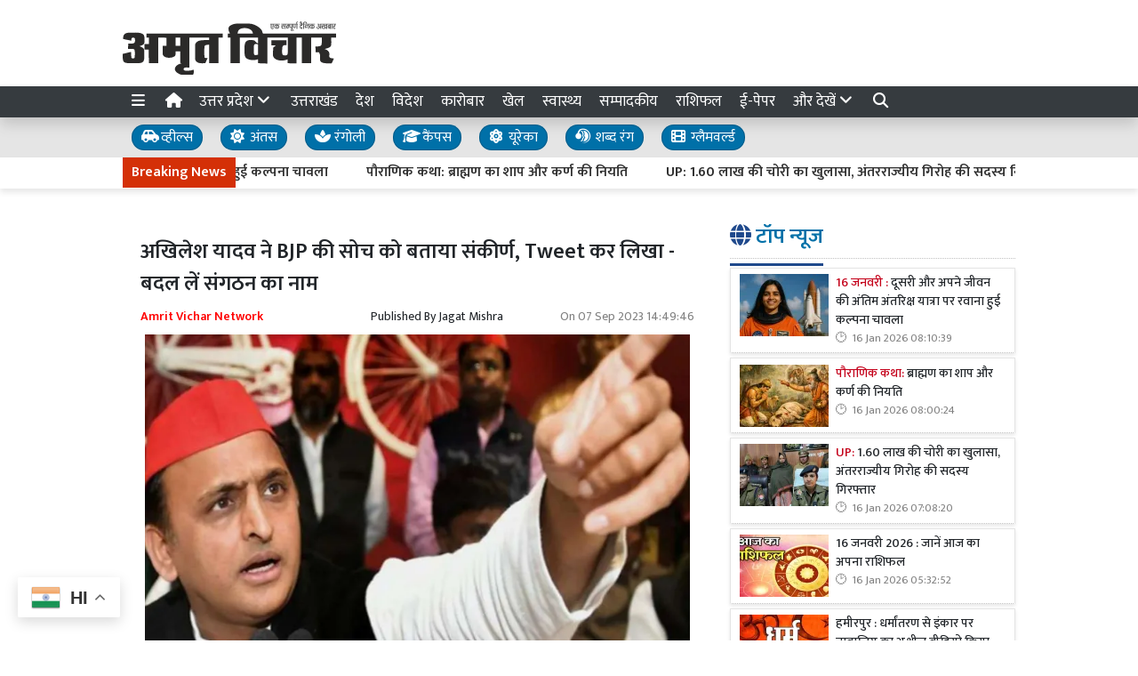

--- FILE ---
content_type: text/html; charset=UTF-8
request_url: https://www.amritvichar.com/article/401355/akhilesh-yadav-called-bjps-thinking-narrow-and-wrote-in-tweet
body_size: 27349
content:
<!DOCTYPE html>   <html lang="hi">     <head>         <meta charset="UTF-8" />                   <meta http-equiv="Content-Type" content="text/html; charset=UTF-8" />                      <meta name="viewport" content="width=device-width, initial-scale=1">         <meta name="csrf-param" content="_csrf"> <meta name="csrf-token" content="9QfMlUL1_SR0dMuUQATPlKTp-CRP0OafmGRZoTP87vmiRr-iCsG7VDE2__E0dZjc9aGNQSyzkantKQPUW7OMsg==">         <title>अखिलेश यादव ने BJP की सोच को बताया संकीर्ण, Tweet कर लिखा - बदल लें संगठन का नाम  - Amrit Vichar</title>                  <!-- <link href="/resources//3rdparty/fontawesome-free-5.2.0-web/css/all.min.css" rel="Stylesheet" /> -->         <!-- <link href="/resources//3rdparty/fontawesome-free-5.15.4-web/css/all.min.css" rel="Stylesheet" /> -->                                    <meta property="og:locale" content="hi_IN"> <meta name="twitter:card" content="summary_large_image"> <meta name="description" content="समाजवादी पार्टी के अध्यक्ष अखिलेश यादव ने ट्वीट कर भाजपा पर बड़ा हमला बोला है। अखिलेश यादव ने लिखा कि भाजपा संकीर्ण सोच वाली पार्टी "> <meta name="keywords" content="अखिलेश यादव Tweet , BJP, Akhilesh Yadav Tweet, BJP, samajwadi party"> <meta property="og:type" content="article"> <meta property="og:title" content="अखिलेश यादव ने BJP की सोच को बताया संकीर्ण, Tweet कर लिखा - बदल लें संगठन का नाम "> <meta property="og:description" content="समाजवादी पार्टी के अध्यक्ष अखिलेश यादव ने ट्वीट कर भाजपा पर बड़ा हमला बोला है। अखिलेश यादव ने लिखा कि भाजपा संकीर्ण सोच वाली पार्टी "> <meta property="og:image:alt" content="अखिलेश यादव ने BJP की सोच को बताया संकीर्ण, Tweet कर लिखा - बदल लें संगठन का नाम "> <meta property="twitter:url" content="https://www.amritvichar.com/article/401355/akhilesh-yadav-called-bjps-thinking-narrow-and-wrote-in-tweet"> <meta name="twitter:title" content="अखिलेश यादव ने BJP की सोच को बताया संकीर्ण, Tweet कर लिखा - बदल लें संगठन का नाम "> <meta name="twitter:description" content="समाजवादी पार्टी के अध्यक्ष अखिलेश यादव ने ट्वीट कर भाजपा पर बड़ा हमला बोला है। अखिलेश यादव ने लिखा कि भाजपा संकीर्ण सोच वाली पार्टी "> <meta property="og:image" content="https://www.amritvichar.com/media-webp/c600x315/2023-09/1---2023-09-07t144925.674.jpg"> <meta property="og:image:width" content="600"> <meta property="og:image:height" content="315"> <meta property="og:image:type" content="image/jpeg"> <meta name="twitter:image" content="https://www.amritvichar.com/media-webp/c876x438/2023-09/1---2023-09-07t144925.674.jpg"> <meta property="article:publisher" content="https://www.facebook.com/amritvicharnews"> <meta property="article:modified_time" content="2023-09-07T14:49:46+05:30"> <meta name="twitter:label1" content="Est. reading time"> <meta name="twitter:data1" content="2 minutes"> <meta name="twitter:label2" content="Written By"> <meta name="twitter:data2" content="Jagat Mishra"> <meta property="og:url" content="https://www.amritvichar.com/article/401355/akhilesh-yadav-called-bjps-thinking-narrow-and-wrote-in-tweet"> <link href="https://www.amritvichar.com/manifest.json" rel="manifest"> <link href="https://www.amritvichar.com/media-webp/2022-11/amrit-vichar-new-logo.png" rel="icon"> <link type="application/rss+xml" href="https://www.amritvichar.com/rss" title="RSS Feed" rel="alternate"> <link href="https://www.amritvichar.com/article/401355/akhilesh-yadav-called-bjps-thinking-narrow-and-wrote-in-tweet" rel="canonical"> <link href="https://fonts.googleapis.com" rel="DNS-prefetch"> <link href="https://fonts.googleapis.com" rel="preconnect"> <link href="https://fonts.gstatic.com" rel="dns-prefetch"> <link href="https://fonts.gstatic.com" rel="preconnect" crossorigin> <link href="https://fonts.googleapis.com/css?display=swap&amp;family=Mukta:regular,500,600|Mukta:regular,500,600" rel="preload" as="style" onload="this.onload=null;this.rel=&#039;stylesheet&#039;"> <link href="/resources//3rdparty/fontawesome-free-6.4.2-web/css/all.min.css" rel="prefetch" as="style" onload="this.onload=null;this.rel=&#039;stylesheet&#039;"> <style>                    .socialwidget .format3 .twitter i{                     color:black !important;                   }                    .socialwidget .format1 .twitter,                    .socialwidget .format2 .twitter,                    .sharewidget .format1 .shareit.twitter,                    .sharewidget .format3 .shareit.twitter{                     background:black !important;                   }                                      .sharewidget .format2 .shareit.twitter{                     border-color:black !important;                     color:black !important;                   }                    .sharewidget .format2 .shareit.twitter:hover{                     background:black !important;                     color:white !important;                   }                    .share-clip-icons a:nth-child(2){                     background:black !important;                   }                                      </style>  <script type="application/ld+json">{"@context":"https:\/\/schema.org","@graph":[{"@type":"NewsMediaOrganization","name":"Amrit Vichar","email":"admin@example.com","url":"https:\/\/www.amritvichar.com\/","logo":{"@type":"ImageObject","url":"https:\/\/www.amritvichar.com\/","contentUrl":"https:\/\/www.amritvichar.com\/media\/2022-11\/og-image.jpg","width":1200,"height":630},"sameAs":["https:\/\/www.facebook.com\/amritvichar","https:\/\/x.com\/AmritVichar","https:\/\/www.instagram.com\/amritvichar\/","https:\/\/www.youtube.com\/c\/AmritVichar\/","https:\/\/www.linkedin.com\/company\/106449797\/admin\/dashboard"],"@id":"https:\/\/www.amritvichar.com\/#organization"},{"@type":"BreadcrumbList","itemListElement":[{"@type":"ListItem","position":1,"name":"Home","item":"https:\/\/www.amritvichar.com\/"},{"@type":"ListItem","position":2,"name":"अखिलेश यादव ने BJP की सोच को बताया संकीर्ण, Tweet कर लिखा - बदल लें संगठन का नाम ","item":"https:\/\/www.amritvichar.com\/article\/401355\/akhilesh-yadav-called-bjps-thinking-narrow-and-wrote-in-tweet"}],"@id":"https:\/\/www.amritvichar.com\/article\/401355\/akhilesh-yadav-called-bjps-thinking-narrow-and-wrote-in-tweet\/#breadcrumb"},{"@type":"WebSite","url":"https:\/\/www.amritvichar.com\/","inLanguage":"hi","publisher":{"@id":"https:\/\/www.amritvichar.com\/#organization"},"@id":"https:\/\/www.amritvichar.com\/#website"},{"@type":"WebPage","name":"अखिलेश यादव ने BJP की सोच को बताया संकीर्ण, Tweet कर लिखा - बदल लें संगठन का नाम ","url":"https:\/\/www.amritvichar.com\/article\/401355\/akhilesh-yadav-called-bjps-thinking-narrow-and-wrote-in-tweet","inLanguage":"hi","potentialAction":{"@type":"ReadAction","target":"https:\/\/www.amritvichar.com\/article\/401355\/akhilesh-yadav-called-bjps-thinking-narrow-and-wrote-in-tweet"},"publisher":{"@id":"https:\/\/www.amritvichar.com\/#organization"},"breadcrumb":{"@id":"https:\/\/www.amritvichar.com\/article\/401355\/akhilesh-yadav-called-bjps-thinking-narrow-and-wrote-in-tweet\/#breadcrumb"},"isPartOf":{"@id":"https:\/\/www.amritvichar.com\/#website"},"primaryImageOfPage":{"@id":"https:\/\/www.amritvichar.com\/article\/401355\/akhilesh-yadav-called-bjps-thinking-narrow-and-wrote-in-tweet\/#image"},"@id":"https:\/\/www.amritvichar.com\/article\/401355\/akhilesh-yadav-called-bjps-thinking-narrow-and-wrote-in-tweet\/#webpage"},{"@type":"ImageObject","caption":"अखिलेश यादव ने BJP की सोच को बताया संकीर्ण, Tweet कर लिखा - बदल लें संगठन का नाम ","url":"https:\/\/www.amritvichar.com\/article\/401355\/akhilesh-yadav-called-bjps-thinking-narrow-and-wrote-in-tweet","contentUrl":"https:\/\/www.amritvichar.com\/media\/2023-09\/1---2023-09-07t144925.674.jpg","@id":"https:\/\/www.amritvichar.com\/article\/401355\/akhilesh-yadav-called-bjps-thinking-narrow-and-wrote-in-tweet\/#image"},{"@type":"Person","name":"Jagat Mishra","url":"https:\/\/www.amritvichar.com\/author\/17\/jagat-mishra","@id":"https:\/\/www.amritvichar.com\/article\/401355\/akhilesh-yadav-called-bjps-thinking-narrow-and-wrote-in-tweet\/#\/schema\/person\/70efdf2ec9b086079795c442636b55fb"},{"@type":"NewsArticle","headline":"अखिलेश यादव ने BJP की सोच को बताया संकीर्ण, Tweet कर लिखा - बदल लें संगठन का नाम ","url":"https:\/\/www.amritvichar.com\/article\/401355\/akhilesh-yadav-called-bjps-thinking-narrow-and-wrote-in-tweet","dateCreated":"2023-09-07T14:44:00+05:30","dateModified":"2023-09-07T14:49:46+05:30","datePublished":"2023-09-07T14:49:46+05:30","author":{"@type":"Person","name":"Jagat Mishra","url":"https:\/\/www.amritvichar.com\/author\/17\/jagat-mishra","@id":"https:\/\/www.amritvichar.com\/article\/401355\/akhilesh-yadav-called-bjps-thinking-narrow-and-wrote-in-tweet\/#\/schema\/person\/70efdf2ec9b086079795c442636b55fb"},"keywords":["अखिलेश यादव Tweet "," BJP"," Akhilesh Yadav Tweet"," BJP"," samajwadi party"],"inLanguage":"hi","publisher":{"@id":"https:\/\/www.amritvichar.com\/#organization"},"isPartOf":{"@id":"https:\/\/www.amritvichar.com\/article\/401355\/akhilesh-yadav-called-bjps-thinking-narrow-and-wrote-in-tweet\/#webpage"},"image":[{"@type":"ImageObject","contentUrl":"https:\/\/www.amritvichar.com\/media\/c1200x628\/2023-09\/1---2023-09-07t144925.674.jpg","url":"https:\/\/www.amritvichar.com\/article\/401355\/akhilesh-yadav-called-bjps-thinking-narrow-and-wrote-in-tweet","caption":"अखिलेश यादव ने BJP की सोच को बताया संकीर्ण, Tweet कर लिखा - बदल लें संगठन का नाम ","width":1200,"height":628},{"@type":"ImageObject","contentUrl":"https:\/\/www.amritvichar.com\/media\/c1600x900\/2023-09\/1---2023-09-07t144925.674.jpg","url":"https:\/\/www.amritvichar.com\/article\/401355\/akhilesh-yadav-called-bjps-thinking-narrow-and-wrote-in-tweet","caption":"अखिलेश यादव ने BJP की सोच को बताया संकीर्ण, Tweet कर लिखा - बदल लें संगठन का नाम ","width":1600,"height":900}],"@id":"https:\/\/www.amritvichar.com\/article\/401355\/akhilesh-yadav-called-bjps-thinking-narrow-and-wrote-in-tweet\/#newsarticle"}]}</script>                                    <style media="print">             .hide_on_print{                 display:none;             }         </style>                                                              <!-- Begin Custom ADVT -->                <!-- End Custom ADVT -->    <!-- Start GPT Tag -->      <!-- End GPT Tag -->    <!-- Google Tag Manager -->    <!-- End Google Tag Manager -->    <!-- Google tag (gtag.js) -->                <meta name="google-site-verification" content="NhW2-UlaJAI0uEijgl9JsirTbNF-mYfMBJNXoc59jtI" />  <meta name="p:domain_verify" content="1211b4a3dda1be405732a001a1dd8640"/>    <!-- <script async defer src="https://a.vdo.ai/core/o-amritvichar/vdo.ai.js"></script>-->        <style> @charset "UTF-8";.font1,.h1,.h2,.site-content .pbwidget .pbwidget-title,.categorypost .format1 .post-card .post-title{font-family:"Mukta",sans;text-rendering:optimizeLegibility;-webkit-font-smoothing:antialiased}.font2,body,main,.categorypost .format1 .post-card .post-title{font-family:"Mukta",sans;text-rendering:optimizeLegibility;-webkit-font-smoothing:antialiased}:root{--blue:#007ab3;--indigo:#6610f2;--purple:#564ec0;--pink:#e83e8c;--red:#f4516c;--orange:#fbaa00;--yellow:#ffc107;--green:#2ca189;--teal:#20c997;--cyan:#1192f6;--white:#fff;--gray:#868e96;--gray-dark:#343a40;--primary:#1f498c;--secondary:#0070a8;--success:#83b82e;--info:#0f86f5;--warning:#f89d1f;--danger:#db0028;--light:#f8f9fa;--dark:#212529;--breakpoint-xs:0;--breakpoint-sm:576px;--breakpoint-md:768px;--breakpoint-lg:992px;--breakpoint-xl:1200px;--font-family-sans-serif:-apple-system, BlinkMacSystemFont, "Segoe UI", Roboto, "Helvetica Neue", Arial, "Noto Sans", sans-serif, "Apple Color Emoji", "Segoe UI Emoji", "Segoe UI Symbol", "Noto Color Emoji";--font-family-monospace:SFMono-Regular, Menlo, Monaco, Consolas, "Liberation Mono", "Courier New", monospace}*,*::before,*::after{box-sizing:border-box}html{font-family:sans-serif;line-height:1.15;-webkit-text-size-adjust:100%}figcaption,figure,header,main,section{display:block}body{margin:0;font-family:-apple-system,BlinkMacSystemFont,"Segoe UI",Roboto,"Helvetica Neue",Arial,"Noto Sans",sans-serif,"Apple Color Emoji","Segoe UI Emoji","Segoe UI Symbol","Noto Color Emoji";font-size:1rem;font-weight:400;line-height:1.5;color:#212529;text-align:left;background-color:#fff}h1,h2,h3{margin-top:0;margin-bottom:.5rem}p{margin-top:0;margin-bottom:1rem}ul{margin-top:0;margin-bottom:1rem}strong{font-weight:bolder}a{color:#1f498c;text-decoration:none;background-color:transparent}figure{margin:0 0 1rem}img{vertical-align:middle;border-style:none}svg{overflow:hidden;vertical-align:middle}table{border-collapse:collapse}button{border-radius:0}input,button{margin:0;font-family:inherit;font-size:inherit;line-height:inherit}button,input{overflow:visible}button{text-transform:none}button{-webkit-appearance:button}button::-moz-focus-inner{padding:0;border-style:none}::-webkit-file-upload-button{font:inherit;-webkit-appearance:button}h1,h2,h3,.h1,.h2{margin-bottom:.5rem;font-weight:500;line-height:1.2}h1,.h1{font-size:2.5rem}h2,.h2{font-size:2rem}h3{font-size:1.75rem}.container{width:100%;padding-right:10px;padding-left:10px;margin-right:auto;margin-left:auto}@media (min-width:576px){.container{max-width:540px}}@media (min-width:768px){.container{max-width:720px}}@media (min-width:992px){.container{max-width:960px}}@media (min-width:1200px){.container{max-width:1140px}}.row{display:flex;flex-wrap:wrap;margin-right:-10px;margin-left:-10px}.col-lg-4,.col-lg-8,.col-xl-4,.col-xl-8,.col-xl-12{position:relative;width:100%;padding-right:10px;padding-left:10px}@media (min-width:992px){.col-lg-4{flex:0 0 33.3333333333%;max-width:33.3333333333%}.col-lg-8{flex:0 0 66.6666666667%;max-width:66.6666666667%}}@media (min-width:1200px){.col-xl-4{flex:0 0 33.3333333333%;max-width:33.3333333333%}.col-xl-8{flex:0 0 66.6666666667%;max-width:66.6666666667%}.col-xl-12{flex:0 0 100%;max-width:100%}}.bg-primary{background-color:#1f498c!important}.bg-secondary{background-color:#0070a8!important}.clearfix::after,.categorypost .format1::after{display:block;clear:both;content:""}.d-none{display:none!important}.d-inline-block{display:inline-block!important}.d-block{display:block!important}@media (min-width:576px){.d-sm-block{display:block!important}}@media (min-width:768px){.d-md-none{display:none!important}.d-md-block{display:block!important}}@media (min-width:992px){.d-lg-none{display:none!important}.d-lg-block{display:block!important}}@media (min-width:1200px){.d-xl-block{display:block!important}}.float-left{float:left!important}.shadow{box-shadow:0 .5rem 1rem rgba(0,0,0,.15)!important}.m-0{margin:0!important}.mb-0{margin-bottom:0!important}.mt-1{margin-top:0.25rem!important}.mt-2{margin-top:0.5rem!important}.mr-2{margin-right:0.5rem!important}.mb-2{margin-bottom:0.5rem!important}.mt-3{margin-top:1rem!important}.mb-3{margin-bottom:1rem!important}.mb-4{margin-bottom:1.5rem!important}.p-0{padding:0!important}.p-2{padding:0.5rem!important}.p-4{padding:1.5rem!important}.text-left{text-align:left!important}.text-center{text-align:center!important}@media (min-width:768px){.text-md-right{text-align:right!important}}.text-white{color:#fff!important}.text-primary{color:#1f498c!important}.text-dark{color:#212529!important}a{color:#1a3e77}body{background-repeat:no-repeat;background-position:top center;font-size:14px}body,main{font-weight:400}img{max-width:100%}.site-content .pbwidget,.site-header .pbwidget{margin-top:5px;margin-bottom:5px}.site-content .pbwidget .pbwidget-title{margin-bottom:10px;padding:10px;font-size:1.3rem;background-color:#e4ecf9}.site-content .pbwidget .pbwidget-body,.site-header .pbwidget .pbwidget-body{width:100%}.site-content{min-height:700px}.site-header .pbwidget{margin-top:5px;margin-bottom:5px}.site-header .pbwidget .pbwidget-body{width:100%}.shareit_outer.format2{width:100%;display:flex;justify-content:space-between}.shareit_outer.format2 a{display:block;width:100%;margin:1px;text-align:center;color:#fff}.shareit_outer.format2 a.facebook{color:#1877f2;border:1px solid #1877f2}.shareit_outer.format2 a.twitter{color:#1da1f2;border:1px solid #1da1f2}.shareit_outer.format2 a.linkedin{color:#0a66c2;border:1px solid #0a66c2}.shareit_outer.format2 a.whatsapp{color:#24cc63;border:1px solid #24cc63}.shareit_outer.format2 a.print{color:#ce3d2d;border:1px solid #ce3d2d}.shareit_outer.format2 a.email{color:#3181b1;border:1px solid #3181b1}.shareit_outer.format2 a.telegram{color:#54a9eb;border:1px solid #54a9eb}.pbwidget.menuitems .h-menu{list-style:none;padding:0;margin:0;white-space:nowrap;overflow-x:auto;overflow-y:hidden;font-size:17px;display:block}.pbwidget.menuitems .h-menu li{display:inline-block;padding:5px;margin-left:5px;margin-right:5px}.pbwidget.menuitems .h-menu .menu-link-dropdown-menu{position:absolute;background:#fff;z-index:1000;box-shadow:2px 3px 5px rgba(0,0,0,.1);border:1px solid rgba(0,0,0,.1);top:40px;display:none}@media (max-width:991.98px){.pbwidget.menuitems .h-menu .menu-link-dropdown-menu{left:0;width:100%}}.pbwidget.menuitems .h-menu .dropdown-menu--item{display:block!important;padding:10px;border-bottom:1px dotted silver;min-width:150px}.pbwidget.menuitems .v-menu{list-style:none;padding:0;margin:0;font-size:17px;display:block}.pbwidget.menuitems .v-menu li{display:block;padding:5px;margin-left:5px;margin-right:5px;border-bottom:1px dotted silver}.pbwidget.menuitems .v-menu .menu-link-dropdown-menu{background:#fff;z-index:1000;margin-top:5px;border:1px solid rgba(0,0,0,.1);display:none;padding:5px}@media (max-width:991.98px){.pbwidget.menuitems .v-menu .menu-link-dropdown-menu{left:0;width:100%}}.pbwidget.menuitems .v-menu .dropdown-menu--item{display:block!important;padding:5px;border-bottom:1px dotted silver;min-width:150px}.pbwidget.menuitems .v-menu .dropdown-menu--item:last-child{border-bottom:none}.ticker.pbwidget{margin:0}.news{width:100%;height:30px;overflow:hidden}.news .ticker_label{position:absolute;display:inline-block;padding-top:5px;padding-bottom:5px;padding-left:10px;padding-right:10px}.news a,.news span{font-weight:700;padding-top:0;text-decoration:none;font:14px;-webkit-font-smoothing:antialiased;display:inline-block;margin-right:20px;padding-left:10px;padding-right:10px}.postdisplay_content{font-size:1rem}.postdisplay_image img{aspect-ratio:attr(width) / attr(height);max-width:100%;height:auto;display:block}.categorypost .format1 .post-card{padding-bottom:.4rem;padding-top:.4rem;border-bottom:1px dotted silver;display:block}.categorypost .format1 .post-card .post-title{font-size:1rem;display:block}.categorypost .format1 .post-card .post-date{font-size:.8rem;color:gray;display:block}.categorypost .format1 img{aspect-ratio:attr(width) / attr(height);max-width:100%;height:auto;display:block}.js-marquee{margin-top:5px}.site-header{background-color:#fff;box-shadow:0 7px 7px rgba(0,0,0,.1);margin-bottom:10px}.site-content .pbwidget .pbwidget-title{border-bottom:1px dotted silver;padding-left:0;padding-bottom:10px;font-size:1.5rem;background-color:transparent}.site-content .pbwidget .pbwidget-title span{border-bottom:3px solid #1f498c;padding-bottom:10px}a{color:#212529}.news a,.news span{font-weight:400}.categorypost .format1 .post-card .post-title{font-size:.9rem;font-weight:500}.categorypost .format1 .post-card .post-date:before{content:"🕑";margin-right:5px}.postdisplay_description{font-size:1.3rem;color:#65727e}.postdisplay_subtitle{font-size:1.6rem;color:#285fb6}.site-content .pbwidget .pbwidget-title span{color:#0070a8} </style> <style> .postdisplay_tags a{   margin-bottom:5px; } .node_title{ font-weight:600; } .featured-image img{ width:100%; height:auto; }  .node_title{ font-size:24px; line-height:36px; font-weight: 600; } .node_subtitle{ font-size:22px; } .node_description{ font-size:20px; font-weight:400; } @media(max-width:768px){ .node_title{ font-size:22px; line-height:30px; } .node_subtitle{ font-size:20px; } .node_description{ font-size:18px; } }  .post-related-internal a{   color:#f22c1a; }   .postdisplay_tags a{   background:none;   color:black;   border:1px solid silver;   background:white;   font-weight: 500;   } .postdisplay_tags a:before{   content:"#"; }  .postdisplay_tags span{   display: none; }   .postdisplay_categories a, .postdisplay_categories a:hover {   color: #fff;   background-color: #ff6600; } .postdisplay_categories a{ margin-bottom:10px; }    .site-content figure.image img{   margin:0px; } .site-content figure.image{   padding:5px; padding-bottom:0px; background:white; border-bottom:1px solid black; } .postdisplay_content{ font-size:17px;   } .shareit.print, .shareit.email, .shareit.linkedin, .shareit.telegram{   /* display: none !important; */ } .copylink:hover{   background-color: black;   color:white; } .copylink{   font-size:20px;padding:5px; } .maincol{ padding:20px; }  @media(max-width:768px){ .maincol{ padding:5px; } .maincol .bhaskar .post-title{ font-size:16px !important; } .maincol .bhaskar .post{   margin-left:-15px;   margin-right:-15px;   padding-bottom:10px !important; } }   .namedate{ margin-top: 11px; font-weight:600;  } @media(max-width:768px) {  .namedate{ margin-top:5px; }  }  figcaption{ text-align:center; padding:5px; padding-top:7px; padding-bottom:7px; font-weight:600;   }  .shareit_outer .shareit{   padding-top:5px !important; } </style><style> /*=================     COLOR VARIABLES ==================*/ :root {   --primary-red:   #c4001a;   --primary-blue:  #004fc4;   --primary-green: #53b300;   --primary-orange:#f24d00;   --text-gray:     rgb(43, 43, 43);   --dark-gray:     rgb(120,120,120);   --light-gray:    #f6f6f6;   --border-gray:   rgba(0,0,0,0.1); }  /*=================       GENERAL RESET ==================*/ body {   background: #fafafa;   font-family: Arial, Helvetica, sans-serif; }   img {     max-width: 100%; } a {   text-decoration: none;   color: inherit; } ul, li {   list-style: none;   margin: 0; padding: 0; }  /*=================     TYPOGRAPHY ==================*/ .heading, .styleheading {   font-weight: bold; } .pbwidget-title, .post-title, .pbwidget-body .categorypost .post-title {   font-weight: 600; } .topmenu a, .topmenu-mobile a, .footmenu a {   font-weight: bold; } .t-red    { color: var(--primary-red);} .t-blue   { color: var(--primary-blue);} .t-green  { color: var(--primary-green);} .t-orange { color: var(--primary-orange);} .breadcrumb a    { color: gray; } .breadcrumb .active { color: black !important; } .post-cat-labels a { color: gray !important; font-weight: 600; } .js-marquee-wrapper a { font-weight: 600; }  /*=================     NAV & HEADER ==================*/ .sitehead, .site-header {   background: #fafafa;         box-shadow: none; } .main-menu {   top: 90px;   width: 100%; font-size:20px;   z-index: 1000;   transition: box-shadow 0.3s, background-color 0.3s; } .main-menu.scrolled {   position: fixed;   background: #fff;   top: 0;   box-shadow: 0 2px 5px rgba(0,0,0,0.1); }  .navbar-brand, .navbar-brand img {   margin: 0;   padding: 0; } .navbar-brand img {   width: 130px;   background: #fff;   border-radius: 5px;   padding: 0 20px;   box-shadow: 2px 2px 5px rgba(0,0,0,0.3); } .topmenu ul {   text-align: right;   margin: 25px 0 0 0; } .topmenu li, .footmenu li {   display: inline-block; } .topmenu li {   padding: 0 20px;   font-size: 17px; } .topmenu a {   color: var(--text-gray);   font-size: 20px;   font-weight: bold; } .topmenu li:last-child a {   position: absolute;   right: 0;   top: 13px; } .topmenu-mobile {   margin-top: 20px !important; } .topmenu-mobile a {   font-size: 20px; } .h-menu a { font-size: 17px; color:white; } .h-menu i { width: 18px; } .breadcrumb {   margin: 0;   padding: 0;   background: transparent; } .mobileheader .btn-success {   font-weight: 600;   text-shadow: 2px 2px 4px rgba(0,0,0,0.5); } .btnMobileMenu{   font-size:20px;   padding:8px;   display:inline-block; }  /*=================       SIDEMENUS ==================*/ .sidemenu, .sidemenu2 {       padding: 0; } .sidemenu {   top: 72px;   left: auto;   right: auto;   bottom: 0; } .sidemenu ul {   padding: 10px; } .sidemenu li a {   display: block;   font-size: 20px;   padding: 5px; } .sidemenu a.menu-link {   padding: 10px;   border-radius: 5px;   font-weight: 600; } .sidemenu a.menu-link:hover {   background: rgba(0,0,0,0.1); } .sidemenu .menu-link-dropdown-menu {   display: none;   margin-left: 10px;   padding: 5px;   background: rgba(0,0,0,0.05); } .sidemenu i, .sidemenu2 i { font-size: 20px; width: 25px; }  .sidemenu2 {   position: fixed;   top: 0; left: -300px; width: 300px;   background: #fff;   z-index: 1000000;   overflow-y: scroll;   bottom:0;   border-right: 1px solid gray; } .sidemenu2 .container{ padding: 0; } .sidemenu2 ul { margin:0; padding:0; } .sidemenu2 a {   display: block;   padding: 10px 20px;   } .sidemenu2 .menu-link-dropdown-menu a {   padding-left: 40px; }  /* Right Sidebar */ .rightbar {           min-height: 1200px; } @media (max-width:768px) {   .rightbar {     border: none !important;     padding: 5px;     min-height: auto;   } }  /*=================      FOOTER MENU ==================*/ .footmenu {   padding: 0; } .footmenu ul {   text-align: left; } .footmenu li {   margin-right: 15px;   font-size: 12px; } .footmenu a {   color: var(--dark-gray); } .footmenu + .htmlwidget {   padding-bottom: 20px; } @media (max-width: 768px) {   .footmenu, .footmenu + .htmlwidget {     text-align: center;   } }  /*=================      CONTENT AREA ==================*/ .site-content {     } .site-content .mainarea .pbwidget .pbwidget-title {   border: none;  } .site-content .mainarea .pbwidget .pbwidget-title span {   border: none;   padding: 7px 7px 5px 7px;   border-radius: 5px; }  .site-logo img{ width: 240px; }   @media (max-width:768px) {   .site-content {     margin-top: 30px;   }   .site-logo img {     max-width: 150px !important;     width: 150px !important; height:35px;     top: 16px;   }    }  .archivewidget .post-author, .archivewidget .post-date, .archivewidget .post-description, .bhaskar .post-author, .bhaskar .post-date, .bhaskar .post-description {   /* display: none; */ } .archivewidget .post-title, .bhaskar_nohero .post-title {  /* min-height: 90px; */ } /* .archivewidget .post.format2 {   padding: 20px;   margin-bottom: 0; } .archivewidget .post.format2:first-child, .bhaskar_nohero {   /* border-top: 1px solid var(--border-gray) !important; */ } .archivewidget .post.format2:hover, .bhaskar .post:hover {  /* background: #fafafa !important; */ } .post-archive-list .post {   border-radius: 5px;   border: none;   padding-bottom: 30px;   margin-bottom: 30px; } */ .post-title, .format2 .post-title, .bhaskar .post-title, .post-archive-list .post-title {   font-weight: 600; } @media (max-width: 768px) {   .post-archive-list .format2 .post-title {     font-size: 17px !important;   } } .bhaskar .post {   padding: 0 20px; } .bhaskar .share, .post-archive-list .share {   background: transparent !important;   color: gray !important;   border: none !important;   box-shadow: none !important;   font-weight: bold !important; }  /* Category and Tag Posts Formatting */ .categorypost .format1 .post-card, .categorypost .format2 .post-card, .categorypost .format3 .post-card, .categorypost .collectionpost .format2 .post-card, .collectionpost .categorypost .format2 .post-card, .categorypost .collectionpost .format3 .post-card, .collectionpost .categorypost .format3 .post-card, .categorypost .tagpost .format2 .post-card, .tagpost .categorypost .format2 .post-card, .categorypost .tagpost .format3 .post-card, .tagpost .categorypost .format3 .post-card, .collectionpost .format1 .post-card, .collectionpost .format2 .post-card, .collectionpost .format3 .post-card, .collectionpost .tagpost .format2 .post-card, .tagpost .collectionpost .format2 .post-card, .collectionpost .tagpost .format3 .post-card, .tagpost .collectionpost .format3 .post-card, .tagpost .format1 .post-card, .tagpost .format2 .post-card, .tagpost .format3 .post-card {   border-color: gray;   padding: 10px 0; } .categorypost .format3 .col-lg-6:last-child {   border-left: 1px dotted gray !important; } @media (max-width: 768px) {   .categorypost .format3 .col-lg-6:last-child {     border-left: none !important;   }   .specialbox .boxes2 .col-6:nth-child(even) {     border-right: none;     border-left: 1px dotted gray;     margin-bottom: 10px;   } }  /* Special Styles */ .boxes .post, .boxes2 .post-image {     } .nogutter .row {   margin-right: 0;   margin-left: 0; } .nogutter .row > [class*="col-"] {   padding-right: 0;   padding-left: 0; } .site-content .nogutter [class*="col-"] .pbwidget:first-child {   margin-top: 0; } .specialbox .pbwidget-title {   margin-bottom: 20px !important; } .post-cat-labels {   margin-top: 10px; } .post-cat-labels .post-cat-label { display: none; } .post-cat-labels .post-cat-label:first-child { display: inline-block; }  .post-category .headingwidget, .post-category .breadcrumbwidget, .post-author-archive .headingwidget, .post-author-archive .breadcrumbwidget {   padding: 0 20px; }  .post-category .heading-h4 .text-primary, .post-tag .heading-h4 .text-primary, .post-author-archive .heading-h4 .text-primary {   /* color: gray !important; */ }  .shadowwidget .pbwidget-body .post-card  {   border:none ;   border:1px solid rgba(0,0,0,0.1);   box-shadow:0px 2px 4px rgba(0,0,0,0.1);   margin-bottom:5px;   padding:10px;   background:white; } .shadowwidget .pbwidget-body .bhaskar{ border:none; } .shadowwidget .pbwidget-body .bhaskar .post {   border:none ;   border:1px solid rgba(0,0,0,0.1);   box-shadow:0px 2px 4px rgba(0,0,0,0.1);   margin-bottom:7px;   padding:15px;   background:white; } @media(min-width:768px){ .shadowwidget .pbwidget-body .bhaskar .post .post-author, .post-archive-list .post-author { float:right;   font-size:15px;   margin-bottom:5px; margin-top:-25px; } }    .shadowwidget .pbwidget-body .bhaskar .post .post-date span{   display: none !important; }    .shadowwidget .pbwidget-body .bhaskar .post .post-description{   font-size:12px;   font-weight: normal; } .shadowwidget .boxes2 .post-box{  border:none ;   border:1px solid rgba(0,0,0,0.1);   box-shadow:0px 2px 4px rgba(0,0,0,0.1);   margin-bottom:7px;   padding:10px;   background:white; } .shadowwidget .boxes2 .post-box .post-title{  font-weight:600;  font-size: 15px;   margin-top: 5px;   margin-bottom: 5px; } .shadowwidget .post-archive-list .post.format2{   border:none ;   border:1px solid rgba(0,0,0,0.1);   box-shadow:0px 2px 4px rgba(0,0,0,0.1);   margin-bottom:7px;   padding:15px;   background:white; } /* Ticker Style */ .tickerbar {   background-color: var(--light-gray);   box-shadow: 0px 4px 4px rgba(0,0,0,0.1);   padding: 5px; } .ticker_label {   font-weight: 600 !important; }  /* Menu/Social Widget (possibly for epaper, etc) */ .epapermenu { padding: 10px 5px 5px 5px; } .epapermenu a { font-size: 16px; } .sidemenu2 .socialwidget a { padding: 15px; } .sidemenu2 .socialwidget i { padding-right: 20px; }  /* Utility Styles */ .noimg img, .nodate time { display: none !important; }  /*============================     MOBILE HORIZONTAL MENU ============================*/ .mob-menu ul {   list-style: none;   margin: 0;   padding: 0;   white-space: nowrap;   overflow-y: auto;   font-size: 15px; }  .mob-menu li {   display: inline-block;   padding: 7px 10px; }  /* Dropdown menu panel (hidden by default) */ .mob-menu .menu-link-dropdown-menu {   display: none;   position: absolute;   top: 40px;   left: 0;   width: 100%;   background: #fff;   z-index: 1000;   box-shadow: 2px 3px 15px rgba(0,0,0,0.1);   border: 1px solid rgba(0,0,0,0.1);   font-size: 12px;   font-weight: normal; }  /* Individual dropdown items */ .mob-menu .dropdown-menu--item {   display: block !important;   padding: 10px;   min-width: 150px;   color: gray;   font-weight: normal;   border-bottom: 1px dotted silver;   background: transparent; /* to ensure no unwanted background */   transition: background 0.2s; }  /* Hover state for dropdown items */ .mob-menu .dropdown-menu--item:hover {   background-color: rgba(0,0,0,0.01); }  /* All mobile menu links bold */ .mob-menu a {   font-weight: 600; }  @media (max-width: 991.98px) {   .mob-menu .menu-link-dropdown-menu {     left: 0;     width: 100%;   } }  </style> <style> .site-content .pbwidget .pbwidget-title,  .site-header .pbwidget .pbwidget-title,  .site-footer .pbwidget .pbwidget-title {     font-size: 24px;   border:none; } .site-content .pbwidget .pbwidget-title span,   .site-header .pbwidget .pbwidget-title span,  .site-footer .pbwidget .pbwidget-title span {       border:none; }  .site-content .pbwidget.primary .pbwidget-title span{ border:none;  } .site-content .pbwidget.secondary .pbwidget-title span{ border:none;  } .site-content .pbwidget.dark .pbwidget-title span{ border:none;  } .site-content .pbwidget.info .pbwidget-title span{ border:none;  } .site-content .pbwidget.danger .pbwidget-title span{ border:none;  } .site-content .pbwidget.success .pbwidget-title span{ border:none;  }   .link-menu {   background:rgba(0,0,0,0.1); } .link-menu a{   border:1px solid rgba(0,0,0,0.2);   padding-left:10px;   padding-right:10px;  background:white; background-color:var(--secondary);   font-size:16px;   border-radius:15px;      padding-top: 0px;     padding-bottom: 0px;    } .link-menu a:hover{   border:1px solid rgba(0,0,0,0.4);   box-shadow:0px 3px 7px rgba(0,0,0,0.1); } .ticker{     padding:0px;   background:white;   border:none; } </style>  <style> body, .postdisplay_content{   font-size:18px; }  .categorypost .format3 .post-card .post-title, .categorypost .format2 .post-card .post-title, .categorypost .format1 .post-card .post-title, .categorypost .format-col2 .post-card .post-title, .categorypost .format-col3 .post-card .post-title, .categorypost .collectionpost .format2 .post-card .post-title, .collectionpost .categorypost .format2 .post-card .post-title, .categorypost .collectionpost .format3 .post-card .post-title,  .collectionpost .categorypost .format3 .post-card .post-title, .categorypost .collectionpost .format-col2 .post-card .post-title, .collectionpost .categorypost .format-col2 .post-card .post-title, .categorypost .collectionpost .format-col3 .post-card .post-title, .collectionpost .categorypost .format-col3 .post-card .post-title,  .categorypost .tagpost .format2 .post-card .post-title, .tagpost .categorypost .format2 .post-card .post-title, .categorypost .tagpost .format3 .post-card .post-title,  .tagpost .categorypost .format3 .post-card .post-title, .categorypost .tagpost .format-col2 .post-card .post-title, .tagpost .categorypost .format-col2 .post-card .post-title,  .categorypost .tagpost .format-col3 .post-card .post-title, .tagpost .categorypost .format-col3 .post-card .post-title, .collectionpost .format3 .post-card .post-title,  .collectionpost .format2 .post-card .post-title, .collectionpost .format1 .post-card .post-title, .collectionpost .format-col2 .post-card .post-title,  .collectionpost .format-col3 .post-card .post-title, .collectionpost .tagpost .format2 .post-card .post-title, .tagpost .collectionpost .format2 .post-card .post-title,  .collectionpost .tagpost .format3 .post-card .post-title, .tagpost .collectionpost .format3 .post-card .post-title, .collectionpost .tagpost .format-col2 .post-card .post-title,  .tagpost .collectionpost .format-col2 .post-card .post-title, .collectionpost .tagpost .format-col3 .post-card .post-title, .tagpost .collectionpost .format-col3 .post-card .post-title,  .tagpost .format3 .post-card .post-title, .tagpost .format2 .post-card .post-title, .tagpost .format1 .post-card .post-title, .tagpost .format-col2 .post-card .post-title, .tagpost .format-col3 .post-card .post-title {   font-size:1rem; }  .shadowwidget .pbwidget-body .bhaskar .post .post-description{   font-size:1rem; } .categorypost .bhaskar_nohero .post-title{ font-size:22px; }  .bhaskar_hero > section:nth-child(1) > h3:nth-child(1){  font-size:24px;   font-weight: 700; } .news{ height: 38px; } .post-archive-list .post-title{   font-size:24px !important; } .yt-channel-video-thumb{   border:5px solid rgba(255,255,255,0.2); } .bg-dark.shadowwidget .boxes2 .post-box{   background-color:rgba(255,0,0,0.3) !important; } @media(max-width:768px){ .ticker_label{ display:none !important; } }   .pbwidget.menuitems .h-menu {   overflow-x: scroll; /* Enable horizontal scrolling */   scrollbar-width: none; /* For Firefox */   -ms-overflow-style: none; /* For IE and Edge */ }    .pbwidget.menuitems .h-menu::-webkit-scrollbar {   display: none; } .pbwidget.menuitems .h-menu .dropdown-menu--item{   padding:5px; padding-left:10px;   background:#363b3f; } .pbwidget.menuitems .h-menu .menu-link-dropdown-menu{ top:35px; }  .bhaskar .post-date{   font-size:15px; } .bhaskar .post-date::before{   content: "🕑";  }  .website-header.scrolled{   position: fixed;   top:0px;   width:100%;   z-index: 10000;   background:white; }  .main-menu.scrolled{   top:96px; z-index: 10001; } @media(max-width:768px){ .main-menu.scrolled{ top: 73px; } } .news .ticker_label{   font-size:16px; } .ticker a{   font-size:16px;   font-weight: bold !important;    }  .ticker.pbwidget{   height:35px; } .site-header{   box-shadow:none !important; }   </style> <style> .site-footer{   font-size:15px; } </style>    </head>                        <body class="pg-router-v1 user-guest    post-display post-display-401355 post-display-category-30372 post-display-category-30373 post-display-tag-31595 post-display-tag-47181 post-display-tag-114303 post-display-author-17">                                                                                                                                           <div id="progress" style=" display:none;              background-color:white; width:150px; padding:10px;               text-align:center; position:fixed;              left:45%; top:45%; box-shadow: 0px 0px 5px rgba(0,0,0,0.5); z-index:3333333              ">             <i class="fa fa-spin fa-cog"></i><br />                      </div>                  <section class="site-outer">             <header class="site-header">             <div class='r-jmhx p-2  website-header' style=' '><div class='container'><div class='row'><div class='d-lg-block col-lg-4 d-xl-block col-xl-4'><div class='' style=''><div data-wid='w-ly1t' data-type='YXBwX21vZHVsZXNfcGFnZWJ1aWxkZXJfbnBsdWdpbnNfcGJ3aWRnZXRzX0hUTUxXaWRnZXQ=' data-widget-alias='htmlwidget' class='pbwidget w-ly1t htmlwidget float-left mr-2 p-2 mt-2 mb-0 d-none' style=' '><div class='pbwidget-body'>  <!-- <a class="btnMobileMenu text-primary" href="#"><i class="fa-solid fa-bars"></i></a> -->  </div></div><div data-wid='w-cavy' data-type='YXBwX21vZHVsZXNfcGFnZWJ1aWxkZXJfbnBsdWdpbnNfcGJ3aWRnZXRzX0ltYWdlV2lkZ2V0' data-widget-alias='imagewidget' class='pbwidget w-cavy imagewidget site-logo mt-3' style=''><div class='pbwidget-body'><a href="/" target="_self"><img src="https://www.amritvichar.com/media-webp/2025-10/av-logo.svg" alt="Amrit Vichar"></a></div></div></div></div><div class='d-lg-block col-lg-8 d-xl-block col-xl-8'><div class='d-none d-lg-block' style=''><div data-wid='w-n94m' data-type='YXBwX21vZHVsZXNfcmV1c2FibGVfbnBsdWdpbnNfcGJ3aWRnZXRzX1JldXNhYmxlQ29tcG9uZW50V2lkZ2V0' data-widget-alias='reusablecomponentwidget' class='pbwidget w-n94m reusablecomponentwidget' style=''><div class='pbwidget-body'>  <!-- Top bar -->  <ins class="adsbygoogle"       style="display:inline-block;width:728px;height:90px"       data-ad-client="ca-pub-9104722376014884"       data-ad-slot="1335612830"></ins>  </div></div></div></div></div></div></div><div class='r-zj0m main-menu   shadow' style='background-color:#363B3F;'><div class='container'><div class='row'><div class='d-xl-block col-xl-12'><div class='' style=''><div data-wid='w-rm78' data-type='YXBwX25wbHVnaW5zX3Bid2lkZ2V0c19NZW51SXRlbXM=' data-widget-alias='menuitems' class='pbwidget w-rm78 menuitems font1 p-0 m-0' style=' '><div class='pbwidget-body'>                                              <ul id="menu6969aacf72658" class="menu6969aacf72658 h-menu">                  <li class="menu-item"><a class="menu-link" target="_self" href="#"><i class="fa-solid fa-bars"></i></a></li><li class="menu-item"><a class="menu-link" target="_self" href="/"><i class="fas fa-home"></i></a></li><li class='menu-item'><a class="menu-link menu-link-dropdown" id="navbarDropdown2" role="button"   target='_self'  href='/category/30372/uttar-pradesh'>उत्तर प्रदेश <i class="fa-solid fa-angle-down"></i><span class='caret'></span></a><div class="menu-link-dropdown-menu" aria-labelledby="navbarDropdown2"><a class="dropdown-menu--item" href="/category/30378/bareilly">बरेली</a><a class="dropdown-menu--item" href="/category/30373/lucknow">लखनऊ</a><a class="dropdown-menu--item" href="/category/30449/moradabad">मुरादाबाद</a><a class="dropdown-menu--item" href="/category/30424/kanpur">कानपुर</a><a class="dropdown-menu--item" href="/category/30523/ayodhya">अयोध्या</a><a class="dropdown-menu--item" href="/category/32098/%E0%A4%86%E0%A4%97%E0%A4%B0%E0%A4%BE">आगरा</a><a class="dropdown-menu--item" href="/category/34644/%E0%A4%85%E0%A4%B2%E0%A5%80%E0%A4%97%E0%A4%A2%E0%A4%BC">अलीगढ</a><a class="dropdown-menu--item" href="/category/30416/%E0%A4%AA%E0%A5%8D%E0%A4%B0%E0%A4%AF%E0%A4%BE%E0%A4%97%E0%A4%B0%E0%A4%BE%E0%A4%9C">प्रयागराज</a><a class="dropdown-menu--item" href="/category/30882/%E0%A4%97%E0%A5%8B%E0%A4%B0%E0%A4%96%E0%A4%AA%E0%A5%81%E0%A4%B0">गोरखपुर</a><a class="dropdown-menu--item" href="/category/48411/%E0%A4%9A%E0%A4%BF%E0%A4%A4%E0%A5%8D%E0%A4%B0%E0%A4%95%E0%A5%82%E0%A4%9F">चित्रकूट</a><a class="dropdown-menu--item" href="/category/45289/%E0%A4%9D%E0%A4%BE%E0%A4%82%E0%A4%B8%E0%A5%80">झांसी</a><a class="dropdown-menu--item" href="/category/519447/devipatan">देवीपाटन</a><a class="dropdown-menu--item" href="/category/34674/%E0%A4%AC%E0%A4%B8%E0%A5%8D%E0%A4%A4%E0%A5%80">बस्ती</a><a class="dropdown-menu--item" href="/category/31287/%E0%A4%AE%E0%A5%87%E0%A4%B0%E0%A4%A0">मेरठ</a><a class="dropdown-menu--item" href="/category/34509/%E0%A4%B5%E0%A4%BE%E0%A4%B0%E0%A4%BE%E0%A4%A3%E0%A4%B8%E0%A5%80">वाराणसी</a><a class="dropdown-menu--item" href="/category/45072/%E0%A4%B8%E0%A4%B9%E0%A4%BE%E0%A4%B0%E0%A4%A8%E0%A4%AA%E0%A5%81%E0%A4%B0">सहारनपुर</a><a class="dropdown-menu--item" href="/category/30732/%E0%A4%86%E0%A4%9C%E0%A4%AE%E0%A4%97%E0%A4%A2%E0%A4%BC">आजमगढ़</a><a class="dropdown-menu--item" href="/category/44374/%E0%A4%AE%E0%A4%BF%E0%A4%B0%E0%A5%8D%E0%A4%9C%E0%A4%BE%E0%A4%AA%E0%A5%81%E0%A4%B0">मिर्ज़ापुर</a></div></li><li class="menu-item"><a class="menu-link" target="_self" href="/category/30552/%E0%A4%89%E0%A4%A4%E0%A5%8D%E0%A4%A4%E0%A4%B0%E0%A4%BE%E0%A4%96%E0%A4%82%E0%A4%A1">उत्तराखंड</a></li><li class="menu-item"><a class="menu-link" target="_self" href="/category/30351/%E0%A4%A6%E0%A5%87%E0%A4%B6">देश</a></li><li class="menu-item"><a class="menu-link" target="_self" href="/category/34093/%E0%A4%B5%E0%A4%BF%E0%A4%A6%E0%A5%87%E0%A4%B6">विदेश</a></li><li class="menu-item"><a class="menu-link" target="_self" href="/category/34091/%E0%A4%95%E0%A4%BE%E0%A4%B0%E0%A5%8B%E0%A4%AC%E0%A4%BE%E0%A4%B0">कारोबार </a></li><li class="menu-item"><a class="menu-link" target="_self" href="/category/30466/%E0%A4%96%E0%A5%87%E0%A4%B2">खेल</a></li><li class="menu-item"><a class="menu-link" target="_self" href="/category/33972/%E0%A4%B8%E0%A5%8D%E0%A4%B5%E0%A4%BE%E0%A4%B8%E0%A5%8D%E0%A4%A5%E0%A5%8D%E0%A4%AF">स्वास्थ्य</a></li><li class="menu-item"><a class="menu-link" target="_self" href="/category/29860/%E0%A4%B8%E0%A4%AE%E0%A5%8D%E0%A4%AA%E0%A4%BE%E0%A4%A6%E0%A4%95%E0%A5%80%E0%A4%AF">सम्पादकीय </a></li><li class="menu-item"><a class="menu-link" target="_self" href="/category/30362/%E0%A4%B0%E0%A4%BE%E0%A4%B6%E0%A4%BF%E0%A4%AB%E0%A4%B2">राशिफल</a></li><li class="menu-item"><a class="menu-link" target="_self" href="https://epaper.amritvichar.com">ई-पेपर</a></li><li class='menu-item'><a class="menu-link menu-link-dropdown" id="navbarDropdown12" role="button"   target='_self'  href='#'>और देखें <i class="fa-solid fa-angle-down"></i><span class='caret'></span></a><div class="menu-link-dropdown-menu" aria-labelledby="navbarDropdown12"><a class="dropdown-menu--item" href="/category/30405/%E0%A4%8F%E0%A4%9C%E0%A5%81%E0%A4%95%E0%A5%87%E0%A4%B6%E0%A4%A8">एजुकेशन</a><a class="dropdown-menu--item" href="/category/50504/career">करियर </a><a class="dropdown-menu--item" href="/category/34146/%E0%A4%9F%E0%A5%87%E0%A4%95%E0%A5%8D%E0%A4%A8%E0%A5%8B%E0%A4%B2%E0%A5%89%E0%A4%9C%E0%A5%80">साइंस एंड टेक्नोलॉजी</a><a class="dropdown-menu--item" href="/category/30444/%E0%A4%AE%E0%A4%A8%E0%A5%8B%E0%A4%B0%E0%A4%82%E0%A4%9C%E0%A4%A8">एंटरटेनमेंट</a><a class="dropdown-menu--item" href="/category/34233/%E0%A4%87%E0%A4%A4%E0%A4%BF%E0%A4%B9%E0%A4%BE%E0%A4%B8">इतिहास </a></div></li><li class="menu-item"><a class="menu-link" target="_self" href="#"><i class="fa-solid fa-magnifying-glass"></i></a></li>      </ul>                              </div></div></div></div></div></div></div><div class='r-dcdr link-menu' style=''><div class='container'><div class='row'><div class='d-xl-block col-xl-12'><div class='' style=''><div data-wid='w-9mle' data-type='YXBwX25wbHVnaW5zX3Bid2lkZ2V0c19NZW51SXRlbXM=' data-widget-alias='menuitems' class='pbwidget w-9mle menuitems font1' style=''><div class='pbwidget-body'>                                              <ul id="menu6969aacf72727" class="menu6969aacf72727 h-menu">                  <li class="menu-item"><a class="menu-link" target="_self" href="/category/521917/wheels"><i class="fa-solid fa-car-side"></i> व्हील्स</a></li><li class="menu-item"><a class="menu-link" target="_self" href="/category/521916/%E0%A4%85%E0%A4%82%E0%A4%A4%E0%A4%B8"><i class="fa-solid fa-sun"></i> अंतस</a></li><li class="menu-item"><a class="menu-link" target="_self" href="/category/521912/rangoli"><i class="fa-solid fa-spa"></i> रंगोली</a></li><li class="menu-item"><a class="menu-link" target="_self" href="/category/521914/campus"><i class="fa-solid fa-graduation-cap"></i> कैंपस</a></li><li class="menu-item"><a class="menu-link" target="_self" href="/category/521913/ureka"><i class="fa-solid fa-atom"></i> यूरेका</a></li><li class="menu-item"><a class="menu-link" target="_self" href="/category/521915/%E0%A4%B6%E0%A4%AC%E0%A5%8D%E0%A4%A6-%E0%A4%B0%E0%A4%82%E0%A4%97"><i class="fa-brands fa-teamspeak"></i> शब्द रंग</a></li><li class="menu-item"><a class="menu-link" target="_self" href="/category/521918/glamworld"><i class="fa-solid fa-film"></i> ग्लैमवर्ल्ड</a></li>      </ul>                              </div></div></div></div></div></div></div><div class='r-nsho mt-0 mb-0' style='box-shadow:0px 4px 7px rgba(0,0,0,0.1);'><div class='container'><div class='row'><div class='d-xl-block col-xl-12'><div class='' style=''><div data-wid='w-6gax' data-type='YXBwX21vZHVsZXNfdGlja2VyX25wbHVnaW5zX3Bid2lkZ2V0c19UaWNrZXI=' data-widget-alias='ticker' class='pbwidget w-6gax ticker font2 m-0 p-0' style=''><div class='pbwidget-body'>   <style> .mcq6969aacf792b3 a:hover{     background-color:#ffffff;     color:#303030; }  </style>      <div class="news mcq6969aacf792b3" style="background-color:#ffffff;">         <span class="ticker_label" style="background-color: #d43007; color: #ffffff;">Breaking News</span>                   <div class="marquee marquee_mcq6969aacf792b3">                                     <a style="color:#303030" target="_self" href="/article/567886/january-16--kalpana-chawla-embarks-on-her-second-and-final-space-journey">16 जनवरी : दूसरी और अपने जीवन की अंतिम अंतरिक्ष यात्रा पर रवाना हुई कल्पना चावला </a>                                                 <a style="color:#303030" target="_self" href="/article/567553/mythological-story--the-brahmin-s-curse-and-karna-s-destiny">पौराणिक कथा:  ब्राह्मण का शाप और कर्ण की नियति</a>                                                 <a style="color:#303030" target="_self" href="/article/567869/the-theft-of-%E2%82%B91-60-lakh-has-been-solved--and-a-member-of-an-interstate-gang-has-been-arrested">UP: 1.60 लाख की चोरी का खुलासा, अंतरराज्यीय गिरोह की सदस्य गिरफ्तार</a>                                                 <a style="color:#303030" target="_self" href="/article/567873/january-16--2026--know-your-horoscope-for-today">16 जनवरी 2026 : जानें आज का अपना राशिफल</a>                                                 <a style="color:#303030" target="_self" href="/article/567885/hamirpur--minor-girl-s-explicit-video-goes-viral-after-she-refuses-to-convert--send-feedback">हमीरपुर : धर्मांतरण से इंकार पर नाबालिग का अश्लील वीडियो किया वायरल </a>                                                 <a style="color:#303030" target="_self" href="/article/567884/basti--ghaziabad--and-rampur-top-the-list-in-farmer-registration--the-campaign-has-been-intensified-on-yogi-s-instructions--aiming-for-100--completion-in-90-days">फार्मर रजिस्ट्री में बस्ती, गाजियाबाद और रामपुर अव्वल : सीएम योगी के निर्देश पर अभियान तेज, 90 दिनों में शत-प्रतिशत लक्ष्य</a>                                                 <a style="color:#303030" target="_self" href="/article/567883/maharashtra-municipal-corporation-elections--bjp-shiv-sena-alliance-likely-to-secure-a-big-victory--exit-polls-suggest">महाराष्ट्र महानगरपालिका चुनाव :  भाजपा-शिवसेना गठबंधन की बड़ी जीत के आसार, एग्जिट पोल्स का दावा</a>                                                 <a style="color:#303030" target="_self" href="/article/567882/maharashtra-municipal-corporation-elections--the-fate-of-over-2800-candidates-sealed-in-evms--find-out-how-many-votes-were-cast">महाराष्ट्र महानगरपालिका चुनाव : EVM में कैद हुईं 2800 से ज्यादा कैंडिडेट्स की किस्मत, जानिए कितने पड़े वोट</a>                                                 <a style="color:#303030" target="_self" href="/article/567881/bhadohi--transgenders-allege-being-pressured-to-convert--police-launch-investigation">भदोही : ट्रांसजेंडरों ने धर्मांतरण के लिए दबाव बनाये जाने का लगाया आरोप, पुलिस ने शुरू की जांच</a>                                                 <a style="color:#303030" target="_self" href="/article/567880/sanatan-tradition-and-culture-are-safe-in-temples--devaki-nandan-thakur">मंदिरों में सुरक्षित है, सनातन परम्परा और संस्कृति: देवकी नंदन ठाकुर</a>                                                 <a style="color:#303030" target="_self" href="/article/567879/rampur-firing-on-indian-oil-officers-car-on-wednesday-night">रामपुर : बुधवार रात इंडियन ऑयल अधिकारी की कार पर फायरिंग</a>                                                 <a style="color:#303030" target="_self" href="/article/567878/government-medicines-worth-lakhs-of-rupees-were-found-floating-in-a-canal-in-kadaura--jalaun--causing-panic-among-officials">जालौन के कदौरा में नहर में बहती मिलीं लाखों की सरकारी दवाएं, अधिकारियों में हड़कंप</a>                                                 <a style="color:#303030" target="_self" href="/article/567877/barabanki--lawyers--angered-by-police-action--again-surrounded-the-toll-plaza--opened-the-boom-barriers--and-allowed-vehicles-to-pass-without-paying-the-toll">बाराबंकी : पुलिस कार्रवाई से भड़के वकीलों ने फिर घेरा टोल प्लाजा, खोल दिए बूम बैरियर, बिना टोल दिए गुजरे वाहन</a>                                                 <a style="color:#303030" target="_self" href="/article/567876/under-19-world-cup--henil-patel-and-abhigyan-kundu-give-india-a-winning-start--defeating-usa-by-6-wickets">अंडर-19 विश्व कप : हेनिल पटेल और अभिज्ञान कुंडू ने भारत को दिलाई विजयी शुरुआत, अमेरिका को 6 विकेट से हराया </a>                                                 <a style="color:#303030" target="_self" href="/article/567875/speeding-causes-havoc-in-barabanki--three-killed-in-road-accidents--plunging-families-into-grief">बाराबंकी में रफ्तार का कहर : सड़क हादसों में तीन की मौत, परिजनों में मचा कोहराम</a>                                   </div>     </div>    </div></div></div></div></div></div></div><div class='container r-15kb mt-2' style=''><div class=''><div class='row'><div class='d-xl-block col-xl-12'><div class='' style=''><div data-wid='w-7gmb' data-type='YXBwX21vZHVsZXNfcGFnZWJ1aWxkZXJfbnBsdWdpbnNfcGJ3aWRnZXRzX0hUTUxXaWRnZXQ=' data-widget-alias='htmlwidget' class='pbwidget w-7gmb htmlwidget d-none d-sm-block' style=''><div class='pbwidget-body'>  <!-- Header -->  <ins class="adsbygoogle"       style="display:block"       data-ad-client="ca-pub-9104722376014884"       data-ad-slot="3098883668"       data-ad-format="auto"       data-full-width-responsive="true">  </ins>    <style>  ins.adsbygoogle[data-ad-status="unfilled"] {      display: none !important;  }  </style>  </div></div></div></div></div></div></div><div class='r-37oz sidemenu2 p-0 m-0' style=''><div class='container'><div class='row'><div class='d-xl-block col-xl-12'><div class='' style=''><div data-wid='w-s0h5' data-type='YXBwX21vZHVsZXNfcGFnZWJ1aWxkZXJfbnBsdWdpbnNfcGJ3aWRnZXRzX0ltYWdlV2lkZ2V0' data-widget-alias='imagewidget' class='pbwidget w-s0h5 imagewidget p-0 m-0  bg-secondary' style=''><div class='pbwidget-body'><a href="/" target="_self"><img src="https://www.amritvichar.com/media-webp/2025-07/amritvichar-logo-white1.png" alt="Amrit Vichar Logo" loading="lazy"></a></div></div><div data-wid='w-m96g' data-type='YXBwX25wbHVnaW5zX3Bid2lkZ2V0c19NZW51SXRlbXM=' data-widget-alias='menuitems' class='pbwidget w-m96g menuitems font1' style=''><div class='pbwidget-body'>                                              <ul id="menu6969aacf793e0" class="menu6969aacf793e0 v-menu">                  <li class="menu-item"><a class="menu-link" target="_self" href="#"><i class="fa-solid fa-bars"></i></a></li><li class="menu-item"><a class="menu-link" target="_self" href="/"><i class="fas fa-home"></i></a></li><li class='menu-item'><a class="menu-link menu-link-dropdown" id="navbarDropdown2" role="button"   target='_self'  href='/category/30372/uttar-pradesh'>उत्तर प्रदेश <i class="fa-solid fa-angle-down"></i><span class='caret'></span></a><div class="menu-link-dropdown-menu" aria-labelledby="navbarDropdown2"><a class="dropdown-menu--item" href="/category/30378/bareilly">बरेली</a><a class="dropdown-menu--item" href="/category/30373/lucknow">लखनऊ</a><a class="dropdown-menu--item" href="/category/30449/moradabad">मुरादाबाद</a><a class="dropdown-menu--item" href="/category/30424/kanpur">कानपुर</a><a class="dropdown-menu--item" href="/category/30523/ayodhya">अयोध्या</a><a class="dropdown-menu--item" href="/category/32098/%E0%A4%86%E0%A4%97%E0%A4%B0%E0%A4%BE">आगरा</a><a class="dropdown-menu--item" href="/category/34644/%E0%A4%85%E0%A4%B2%E0%A5%80%E0%A4%97%E0%A4%A2%E0%A4%BC">अलीगढ</a><a class="dropdown-menu--item" href="/category/30416/%E0%A4%AA%E0%A5%8D%E0%A4%B0%E0%A4%AF%E0%A4%BE%E0%A4%97%E0%A4%B0%E0%A4%BE%E0%A4%9C">प्रयागराज</a><a class="dropdown-menu--item" href="/category/30882/%E0%A4%97%E0%A5%8B%E0%A4%B0%E0%A4%96%E0%A4%AA%E0%A5%81%E0%A4%B0">गोरखपुर</a><a class="dropdown-menu--item" href="/category/48411/%E0%A4%9A%E0%A4%BF%E0%A4%A4%E0%A5%8D%E0%A4%B0%E0%A4%95%E0%A5%82%E0%A4%9F">चित्रकूट</a><a class="dropdown-menu--item" href="/category/45289/%E0%A4%9D%E0%A4%BE%E0%A4%82%E0%A4%B8%E0%A5%80">झांसी</a><a class="dropdown-menu--item" href="/category/519447/devipatan">देवीपाटन</a><a class="dropdown-menu--item" href="/category/34674/%E0%A4%AC%E0%A4%B8%E0%A5%8D%E0%A4%A4%E0%A5%80">बस्ती</a><a class="dropdown-menu--item" href="/category/31287/%E0%A4%AE%E0%A5%87%E0%A4%B0%E0%A4%A0">मेरठ</a><a class="dropdown-menu--item" href="/category/34509/%E0%A4%B5%E0%A4%BE%E0%A4%B0%E0%A4%BE%E0%A4%A3%E0%A4%B8%E0%A5%80">वाराणसी</a><a class="dropdown-menu--item" href="/category/45072/%E0%A4%B8%E0%A4%B9%E0%A4%BE%E0%A4%B0%E0%A4%A8%E0%A4%AA%E0%A5%81%E0%A4%B0">सहारनपुर</a><a class="dropdown-menu--item" href="/category/30732/%E0%A4%86%E0%A4%9C%E0%A4%AE%E0%A4%97%E0%A4%A2%E0%A4%BC">आजमगढ़</a><a class="dropdown-menu--item" href="/category/44374/%E0%A4%AE%E0%A4%BF%E0%A4%B0%E0%A5%8D%E0%A4%9C%E0%A4%BE%E0%A4%AA%E0%A5%81%E0%A4%B0">मिर्ज़ापुर</a></div></li><li class="menu-item"><a class="menu-link" target="_self" href="/category/30552/%E0%A4%89%E0%A4%A4%E0%A5%8D%E0%A4%A4%E0%A4%B0%E0%A4%BE%E0%A4%96%E0%A4%82%E0%A4%A1">उत्तराखंड</a></li><li class="menu-item"><a class="menu-link" target="_self" href="/category/30351/%E0%A4%A6%E0%A5%87%E0%A4%B6">देश</a></li><li class="menu-item"><a class="menu-link" target="_self" href="/category/34093/%E0%A4%B5%E0%A4%BF%E0%A4%A6%E0%A5%87%E0%A4%B6">विदेश</a></li><li class="menu-item"><a class="menu-link" target="_self" href="/category/34091/%E0%A4%95%E0%A4%BE%E0%A4%B0%E0%A5%8B%E0%A4%AC%E0%A4%BE%E0%A4%B0">कारोबार </a></li><li class="menu-item"><a class="menu-link" target="_self" href="/category/30466/%E0%A4%96%E0%A5%87%E0%A4%B2">खेल</a></li><li class="menu-item"><a class="menu-link" target="_self" href="/category/33972/%E0%A4%B8%E0%A5%8D%E0%A4%B5%E0%A4%BE%E0%A4%B8%E0%A5%8D%E0%A4%A5%E0%A5%8D%E0%A4%AF">स्वास्थ्य</a></li><li class="menu-item"><a class="menu-link" target="_self" href="/category/29860/%E0%A4%B8%E0%A4%AE%E0%A5%8D%E0%A4%AA%E0%A4%BE%E0%A4%A6%E0%A4%95%E0%A5%80%E0%A4%AF">सम्पादकीय </a></li><li class="menu-item"><a class="menu-link" target="_self" href="/category/30362/%E0%A4%B0%E0%A4%BE%E0%A4%B6%E0%A4%BF%E0%A4%AB%E0%A4%B2">राशिफल</a></li><li class="menu-item"><a class="menu-link" target="_self" href="https://epaper.amritvichar.com">ई-पेपर</a></li><li class='menu-item'><a class="menu-link menu-link-dropdown" id="navbarDropdown12" role="button"   target='_self'  href='#'>और देखें <i class="fa-solid fa-angle-down"></i><span class='caret'></span></a><div class="menu-link-dropdown-menu" aria-labelledby="navbarDropdown12"><a class="dropdown-menu--item" href="/category/30405/%E0%A4%8F%E0%A4%9C%E0%A5%81%E0%A4%95%E0%A5%87%E0%A4%B6%E0%A4%A8">एजुकेशन</a><a class="dropdown-menu--item" href="/category/50504/career">करियर </a><a class="dropdown-menu--item" href="/category/34146/%E0%A4%9F%E0%A5%87%E0%A4%95%E0%A5%8D%E0%A4%A8%E0%A5%8B%E0%A4%B2%E0%A5%89%E0%A4%9C%E0%A5%80">साइंस एंड टेक्नोलॉजी</a><a class="dropdown-menu--item" href="/category/30444/%E0%A4%AE%E0%A4%A8%E0%A5%8B%E0%A4%B0%E0%A4%82%E0%A4%9C%E0%A4%A8">एंटरटेनमेंट</a><a class="dropdown-menu--item" href="/category/34233/%E0%A4%87%E0%A4%A4%E0%A4%BF%E0%A4%B9%E0%A4%BE%E0%A4%B8">इतिहास </a></div></li><li class="menu-item"><a class="menu-link" target="_self" href="#"><i class="fa-solid fa-magnifying-glass"></i></a></li>      </ul>                              </div></div><div data-wid='w-8d7i' data-type='YXBwX25wbHVnaW5zX3Bid2lkZ2V0c19Tb2NpYWxXaWRnZXQ=' data-widget-alias='socialwidget' class='pbwidget w-8d7i socialwidget text-center p-4' style=''><div class='pbwidget-body'><div class='format1'>        <a      target="_blank"     class="bg-primary text-white d-inline-block"      style="font-size:22px; padding-top:7.3333333333333px;      text-align:center; border-radius:50%;      width: 44px; height: 44px;"      href="https://www.facebook.com/amritvichar"><i class="fa-brands fa-facebook-f"></i></a>         <a      target="_blank"     class="bg-primary text-white d-inline-block"      style="font-size:22px; padding-top:7.3333333333333px;      text-align:center; border-radius:50%;      width: 44px; height: 44px;"      href="https://x.com/AmritVichar"><i class="fa-brands fa-x-twitter"></i></a>         <a      target="_blank"     class="bg-primary text-white d-inline-block"      style="font-size:22px; padding-top:7.3333333333333px;      text-align:center; border-radius:50%;      width: 44px; height: 44px;"      href="https://www.youtube.com/c/AmritVichar/"><i class="fa-brands fa-youtube"></i></a>                 <a      target="_blank"     class="bg-primary text-white d-inline-block"      style="font-size:22px; padding-top:7.3333333333333px;      text-align:center; border-radius:50%;      width: 44px; height: 44px;"      href="https://www.instagram.com/amritvichar/"><i class="fa-brands fa-instagram"></i></a>         <a      target="_blank"     class="bg-primary text-white d-inline-block"      style="font-size:22px; padding-top:7.3333333333333px;      text-align:center; border-radius:50%;      width: 44px; height: 44px;"      href="https://www.linkedin.com/company/106449797/admin/dashboard"><i class="fa-brands fa-linkedin-in"></i></a>                  </div></div></div></div></div></div></div></div><div class='r-wwg5  p-0 m-0' style=''><div class='container'><div class='row'><div class='d-xl-block col-xl-12'><div class='' style=''><div data-wid='w-3kn6' data-type='YXBwX21vZHVsZXNfcGFnZWJ1aWxkZXJfbnBsdWdpbnNfcGJ3aWRnZXRzX0hUTUxXaWRnZXQ=' data-widget-alias='htmlwidget' class='pbwidget w-3kn6 htmlwidget p-0 m-0' style=''><div class='pbwidget-body'>  </div></div><div data-wid='w-fa8l' data-type='YXBwX21vZHVsZXNfcGFnZWJ1aWxkZXJfbnBsdWdpbnNfcGJ3aWRnZXRzX0hUTUxXaWRnZXQ=' data-widget-alias='htmlwidget' class='pbwidget w-fa8l htmlwidget p-0 m-0' style=' '><div class='pbwidget-body'></div></div><div data-wid='w-mwck' data-type='YXBwX21vZHVsZXNfcGFnZWJ1aWxkZXJfbnBsdWdpbnNfcGJ3aWRnZXRzX0hUTUxXaWRnZXQ=' data-widget-alias='htmlwidget' class='pbwidget w-mwck htmlwidget  p-0 m-0' style=''><div class='pbwidget-body'><style>                               .mob-menu ul{                   list-style: none;                   padding:0px;                   margin:0px;                   white-space: nowrap;                   overflow-y: auto;                   font-size:15px;                  }                         .mob-menu li{                   display: inline-block;                   padding:7px;                   padding-left:10px;                   padding-right:10px;               }                           .mob-menu .menu-link-dropdown-menu{                   display: none;                     position: absolute;                   background:white;                   z-index: 1000;                   box-shadow: 2px 3px 15px rgba(0,0,0,0.1);                   border:1px solid rgba(0,0,0,0.1);                   top:40px;                   display: none;  font-weight:normal;  font-size:12px;               }                        .mob-menu  .dropdown-menu--item{                   display: block !important;                   padding:10px;                   border-bottom:1px dotted silver;                   min-width: 150px;   font-weight:normal;  color:gray;               }  .mob-menu  .dropdown-menu--item:hover{  background-color:rgba(0,0,0,0.01);  }  .mob-menu  a{  font-weight:600;  }               @media (max-width: 991.98px) {                    .mob-menu .menu-link-dropdown-menu{                          left:0px;                           width:100%;                  }               }          </style>       </div></div><div data-wid='w-5gqz' data-type='YXBwX21vZHVsZXNfcGFnZWJ1aWxkZXJfbnBsdWdpbnNfcGJ3aWRnZXRzX0hUTUxXaWRnZXQ=' data-widget-alias='htmlwidget' class='pbwidget w-5gqz htmlwidget p-0 m-0' style=''><div class='pbwidget-body'>    <style>  .gsc-control-cse{  padding:0px; margin:0px;  }          form.gsc-search-box{              position: fixed;              top:50%;              left:50%;              z-index: 100000;              transform: translate(-50%,-50%);              box-shadow: 0px 0px 20px rgba(0,0,0,0.5);              width:80%;              max-width:400px;              padding:20px;              background:white;  display:none;              }                .gsc-search-button-v2{              padding:10px 27px !important;              }              .gssb_c{                  display: none !important;              }  .btnOpenSearchBox{    margin-top:10px;    color:black;  }      </style>          <div class="gcse-search"></div>        </div></div><div data-wid='w-pl4b' data-type='YXBwX21vZHVsZXNfcGFnZWJ1aWxkZXJfbnBsdWdpbnNfcGJ3aWRnZXRzX0hUTUxXaWRnZXQ=' data-widget-alias='htmlwidget' class='pbwidget w-pl4b htmlwidget p-0 m-0' style=''><div class='pbwidget-body'><div class="gtranslate_wrapper"></div>    </div></div></div></div></div></div></div>            </header>             <main class="site-content">                                  <div class='container r-6hxq' style=''><div class=''><div class='row'><div class='d-lg-block col-lg-8 d-xl-block col-xl-8'><div class='maincol' style=''><div data-wid='w-l543' data-type='YXBwX21vZHVsZXNfcG9zdF9ucGx1Z2luc19wYndpZGdldHNfUG9zdERpc3BsYXlfVGl0bGU=' data-widget-alias='postdisplay_title' class='pbwidget w-l543 postdisplay_title h1 mt-2 mb-2' style=''><div class='pbwidget-body'><h1 class='tag_h1 node_title'>अखिलेश यादव ने BJP की सोच को बताया संकीर्ण, Tweet कर लिखा - बदल लें संगठन का नाम </h1></div></div><div class='r-z40y' style=''><div><div class='row'><div class='d-xl-block col-xl-4'><div class='' style=''><div data-wid='w-on1g' data-type='YXBwX21vZHVsZXNfcGFnZWJ1aWxkZXJfbnBsdWdpbnNfcGJ3aWRnZXRzX0hUTUxXaWRnZXQ=' data-widget-alias='htmlwidget' class='pbwidget w-on1g htmlwidget' style='font-size:14px; margin:0;padding:0;color:red'><div class='pbwidget-body'><strong>Amrit Vichar Network </strong></div></div></div></div><div class='d-xl-block col-xl-4'><div class='' style=''><div data-wid='w-hdbs' data-type='YXBwX21vZHVsZXNfcG9zdF9ucGx1Z2luc19wYndpZGdldHNfUG9zdERpc3BsYXlfQXV0aG9y' data-widget-alias='postdisplay_author' class='pbwidget w-hdbs postdisplay_author' style='float:right;font-size:14px; margin:0;padding:0;'><div class='pbwidget-body'>            Published By <a href="/author/17/jagat-mishra">Jagat Mishra</a>             </div></div></div></div><div class='d-xl-block col-xl-4'><div class='' style=''><div data-wid='w-yk1z' data-type='YXBwX21vZHVsZXNfcG9zdF9ucGx1Z2luc19wYndpZGdldHNfUG9zdERpc3BsYXlfRGF0ZQ==' data-widget-alias='postdisplay_date' class='pbwidget w-yk1z postdisplay_date' style='font-size:14px; margin:0;padding:0;color:grey;float:right'><div class='pbwidget-body'>On  <time datetime='2023-09-07T14:49:46+05:30'>07 Sep 2023 14:49:46</time></div></div></div></div></div></div></div><div data-wid='w-nxxm' data-type='YXBwX21vZHVsZXNfcGFnZWJ1aWxkZXJfbnBsdWdpbnNfcGJ3aWRnZXRzX0hUTUxXaWRnZXQ=' data-widget-alias='htmlwidget' class='pbwidget w-nxxm htmlwidget' style=''><div class='pbwidget-body'><div id = "v-amritvichar"></div></div></div><div data-wid='w-knyu' data-type='YXBwX21vZHVsZXNfcG9zdF9ucGx1Z2luc19wYndpZGdldHNfUG9zdERpc3BsYXlfSW1hZ2U=' data-widget-alias='postdisplay_image' class='pbwidget w-knyu postdisplay_image featured-image' style=''><div class='pbwidget-body'>                <div id="f6969aacf5f4e7_fimage">             <figure class="image">                                   <img                                  srcset="https://www.amritvichar.com/media-webp/576/2023-09/1---2023-09-07t144925.674.jpg 576w,                      https://www.amritvichar.com/media-webp/768/2023-09/1---2023-09-07t144925.674.jpg 768w,                      https://www.amritvichar.com/media-webp/992/2023-09/1---2023-09-07t144925.674.jpg 992w,                      https://www.amritvichar.com/media-webp/1200/2023-09/1---2023-09-07t144925.674.jpg 1200w"                  sizes="(max-width: 575px) 100vw,                      (min-width: 576px) 100vw,                      (min-width: 768px) 100vw,                      (min-width: 992px) 100vw,                      (min-width: 1200px) 100vw"                                                                                                                                           fetchpriority="high"                                          src="https://www.amritvichar.com/media-webp/2023-09/1---2023-09-07t144925.674.jpg"                  data-url="https://www.amritvichar.com/media-webp/c300x200/2023-09/1---2023-09-07t144925.674.jpg"                  alt="अखिलेश यादव ने BJP की सोच को बताया संकीर्ण, Tweet कर लिखा - बदल लें संगठन का नाम " />                                                 <figcaption></figcaption>             </figure>         </div>                          </div></div><div data-wid='w-6h4y' data-type='YXBwX21vZHVsZXNfcG9zdF9ucGx1Z2luc19wYndpZGdldHNfUG9zdERpc3BsYXlfU3VidGl0bGU=' data-widget-alias='postdisplay_subtitle' class='pbwidget w-6h4y postdisplay_subtitle h2 text-dark mt-3 mb-3' style=''><div class='pbwidget-body'><h2 class='tag_h2 node_subtitle'></h2></div></div><div data-wid='w-icz9' data-type='YXBwX21vZHVsZXNfcG9zdF9ucGx1Z2luc19wYndpZGdldHNfUG9zdERpc3BsYXlfRGVzY3JpcHRpb24=' data-widget-alias='postdisplay_description' class='pbwidget w-icz9 postdisplay_description  mt-3 mb-3' style=''><div class='pbwidget-body'><h2 class='tag_h2 node_description'></h2></div></div><div data-wid='w-61pf' data-type='YXBwX25wbHVnaW5zX3Bid2lkZ2V0c19TaGFyZVdpZGdldA==' data-widget-alias='sharewidget' class='pbwidget w-61pf sharewidget  text-left text-md-right desktop-share' style=' '><div class='pbwidget-body'>          <div class="shareit_outer d-print-none format2">                                                                                   <a target="_blank"  style='font-size:22px' href="https://www.facebook.com/sharer/sharer.php?u=https://www.amritvichar.com/article/401355/akhilesh-yadav-called-bjps-thinking-narrow-and-wrote-in-tweet"   class="shareit facebook">                 <i class="fa-brands fa-facebook-f"></i>             </a>                                                                                                                            <a target="_blank"  style='font-size:22px' href="https://twitter.com/intent/tweet?text=%E0%A4%85%E0%A4%96%E0%A4%BF%E0%A4%B2%E0%A5%87%E0%A4%B6+%E0%A4%AF%E0%A4%BE%E0%A4%A6%E0%A4%B5+%E0%A4%A8%E0%A5%87+BJP+%E0%A4%95%E0%A5%80+%E0%A4%B8%E0%A5%8B%E0%A4%9A+%E0%A4%95%E0%A5%8B+%E0%A4%AC%E0%A4%A4%E0%A4%BE%E0%A4%AF%E0%A4%BE+%E0%A4%B8%E0%A4%82%E0%A4%95%E0%A5%80%E0%A4%B0%E0%A5%8D%E0%A4%A3%2C+Tweet+%E0%A4%95%E0%A4%B0+%E0%A4%B2%E0%A4%BF%E0%A4%96%E0%A4%BE+-+%E0%A4%AC%E0%A4%A6%E0%A4%B2+%E0%A4%B2%E0%A5%87%E0%A4%82+%E0%A4%B8%E0%A4%82%E0%A4%97%E0%A4%A0%E0%A4%A8+%E0%A4%95%E0%A4%BE+%E0%A4%A8%E0%A4%BE%E0%A4%AE%C2%A0+https://www.amritvichar.com/article/401355/akhilesh-yadav-called-bjps-thinking-narrow-and-wrote-in-tweet"   class="shareit twitter">                 <i class="fa-brands fa-x-twitter"></i>             </a>                                                                                                               <a target="_blank"  style='font-size:22px' href="whatsapp://send?text=%E0%A4%85%E0%A4%96%E0%A4%BF%E0%A4%B2%E0%A5%87%E0%A4%B6+%E0%A4%AF%E0%A4%BE%E0%A4%A6%E0%A4%B5+%E0%A4%A8%E0%A5%87+BJP+%E0%A4%95%E0%A5%80+%E0%A4%B8%E0%A5%8B%E0%A4%9A+%E0%A4%95%E0%A5%8B+%E0%A4%AC%E0%A4%A4%E0%A4%BE%E0%A4%AF%E0%A4%BE+%E0%A4%B8%E0%A4%82%E0%A4%95%E0%A5%80%E0%A4%B0%E0%A5%8D%E0%A4%A3%2C+Tweet+%E0%A4%95%E0%A4%B0+%E0%A4%B2%E0%A4%BF%E0%A4%96%E0%A4%BE+-+%E0%A4%AC%E0%A4%A6%E0%A4%B2+%E0%A4%B2%E0%A5%87%E0%A4%82+%E0%A4%B8%E0%A4%82%E0%A4%97%E0%A4%A0%E0%A4%A8+%E0%A4%95%E0%A4%BE+%E0%A4%A8%E0%A4%BE%E0%A4%AE%C2%A0+https%3A%2F%2Fwww.amritvichar.com%2Farticle%2F401355%2Fakhilesh-yadav-called-bjps-thinking-narrow-and-wrote-in-tweet"   class="shareit whatsapp wa1 wa d-md-none">                 <i class="fa-brands fa-whatsapp"></i>             </a>               <a target="_blank"  style='font-size:22px' href="https://web.whatsapp.com/send?text=%E0%A4%85%E0%A4%96%E0%A4%BF%E0%A4%B2%E0%A5%87%E0%A4%B6+%E0%A4%AF%E0%A4%BE%E0%A4%A6%E0%A4%B5+%E0%A4%A8%E0%A5%87+BJP+%E0%A4%95%E0%A5%80+%E0%A4%B8%E0%A5%8B%E0%A4%9A+%E0%A4%95%E0%A5%8B+%E0%A4%AC%E0%A4%A4%E0%A4%BE%E0%A4%AF%E0%A4%BE+%E0%A4%B8%E0%A4%82%E0%A4%95%E0%A5%80%E0%A4%B0%E0%A5%8D%E0%A4%A3%2C+Tweet+%E0%A4%95%E0%A4%B0+%E0%A4%B2%E0%A4%BF%E0%A4%96%E0%A4%BE+-+%E0%A4%AC%E0%A4%A6%E0%A4%B2+%E0%A4%B2%E0%A5%87%E0%A4%82+%E0%A4%B8%E0%A4%82%E0%A4%97%E0%A4%A0%E0%A4%A8+%E0%A4%95%E0%A4%BE+%E0%A4%A8%E0%A4%BE%E0%A4%AE%C2%A0+https%3A%2F%2Fwww.amritvichar.com%2Farticle%2F401355%2Fakhilesh-yadav-called-bjps-thinking-narrow-and-wrote-in-tweet" class="shareit whatsapp wa2 wa d-none d-md-block">                 <i class="fa-brands fa-whatsapp"></i>             </a>                                                                                                                 <a target="_blank"  style='font-size:22px' href="https://www.linkedin.com/shareArticle?mini=true&url=https://www.amritvichar.com/article/401355/akhilesh-yadav-called-bjps-thinking-narrow-and-wrote-in-tweet&title=%E0%A4%85%E0%A4%96%E0%A4%BF%E0%A4%B2%E0%A5%87%E0%A4%B6+%E0%A4%AF%E0%A4%BE%E0%A4%A6%E0%A4%B5+%E0%A4%A8%E0%A5%87+BJP+%E0%A4%95%E0%A5%80+%E0%A4%B8%E0%A5%8B%E0%A4%9A+%E0%A4%95%E0%A5%8B+%E0%A4%AC%E0%A4%A4%E0%A4%BE%E0%A4%AF%E0%A4%BE+%E0%A4%B8%E0%A4%82%E0%A4%95%E0%A5%80%E0%A4%B0%E0%A5%8D%E0%A4%A3%2C+Tweet+%E0%A4%95%E0%A4%B0+%E0%A4%B2%E0%A4%BF%E0%A4%96%E0%A4%BE+-+%E0%A4%AC%E0%A4%A6%E0%A4%B2+%E0%A4%B2%E0%A5%87%E0%A4%82+%E0%A4%B8%E0%A4%82%E0%A4%97%E0%A4%A0%E0%A4%A8+%E0%A4%95%E0%A4%BE+%E0%A4%A8%E0%A4%BE%E0%A4%AE%C2%A0&summary=%E0%A4%85%E0%A4%96%E0%A4%BF%E0%A4%B2%E0%A5%87%E0%A4%B6+%E0%A4%AF%E0%A4%BE%E0%A4%A6%E0%A4%B5+%E0%A4%A8%E0%A5%87+BJP+%E0%A4%95%E0%A5%80+%E0%A4%B8%E0%A5%8B%E0%A4%9A+%E0%A4%95%E0%A5%8B+%E0%A4%AC%E0%A4%A4%E0%A4%BE%E0%A4%AF%E0%A4%BE+%E0%A4%B8%E0%A4%82%E0%A4%95%E0%A5%80%E0%A4%B0%E0%A5%8D%E0%A4%A3%2C+Tweet+%E0%A4%95%E0%A4%B0+%E0%A4%B2%E0%A4%BF%E0%A4%96%E0%A4%BE+-+%E0%A4%AC%E0%A4%A6%E0%A4%B2+%E0%A4%B2%E0%A5%87%E0%A4%82+%E0%A4%B8%E0%A4%82%E0%A4%97%E0%A4%A0%E0%A4%A8+%E0%A4%95%E0%A4%BE+%E0%A4%A8%E0%A4%BE%E0%A4%AE%C2%A0 - https://www.amritvichar.com/article/401355/akhilesh-yadav-called-bjps-thinking-narrow-and-wrote-in-tweet&source="   class="shareit linkedin">                 <i class="fa-brands fa-linkedin-in"></i>             </a>                                                                                                                            <a target="_blank"  style='font-size:22px' href="https://t.me/share/url?url=https://www.amritvichar.com/article/401355/akhilesh-yadav-called-bjps-thinking-narrow-and-wrote-in-tweet&text=%E0%A4%85%E0%A4%96%E0%A4%BF%E0%A4%B2%E0%A5%87%E0%A4%B6+%E0%A4%AF%E0%A4%BE%E0%A4%A6%E0%A4%B5+%E0%A4%A8%E0%A5%87+BJP+%E0%A4%95%E0%A5%80+%E0%A4%B8%E0%A5%8B%E0%A4%9A+%E0%A4%95%E0%A5%8B+%E0%A4%AC%E0%A4%A4%E0%A4%BE%E0%A4%AF%E0%A4%BE+%E0%A4%B8%E0%A4%82%E0%A4%95%E0%A5%80%E0%A4%B0%E0%A5%8D%E0%A4%A3%2C+Tweet+%E0%A4%95%E0%A4%B0+%E0%A4%B2%E0%A4%BF%E0%A4%96%E0%A4%BE+-+%E0%A4%AC%E0%A4%A6%E0%A4%B2+%E0%A4%B2%E0%A5%87%E0%A4%82+%E0%A4%B8%E0%A4%82%E0%A4%97%E0%A4%A0%E0%A4%A8+%E0%A4%95%E0%A4%BE+%E0%A4%A8%E0%A4%BE%E0%A4%AE%C2%A0"   class="shareit telegram">                 <i class="fa-brands fa-telegram"></i>             </a>                                                                                                                            <a target="_blank"  style='font-size:22px' href="#"  onclick="window.print(); return false;" class="shareit print">                 <i class="fa-solid fa-print"></i>             </a>                                                                                                                            <a target="_blank" style='font-size:22px' href="/cdn-cgi/l/email-protection#[base64]" class="shareit email">                 <i class="fa-solid fa-envelope"></i>             </a>                                                                                                </div>         </div></div><div data-wid='w-noku' data-type='YXBwX21vZHVsZXNfcG9zdF9ucGx1Z2luc19wYndpZGdldHNfUG9zdERpc3BsYXlfQ29udGVudA==' data-widget-alias='postdisplay_content' class='pbwidget w-noku postdisplay_content' style=''><div class='pbwidget-body'><div class='postdisplay_content_inside postdisplay_content_inside_6969aacf5ffbd'><p><strong>लखनऊ, अमृत विचार। </strong>इंडिया नाम को बदलकर भारत करने की अटकलों के बीच विपक्ष केंद्र सरकार और भारतीय जनता पार्टी पर लगातार तंज कस रहा है। इसी कड़ी में समाजवादी पार्टी के अध्यक्ष अखिलेश यादव ने ट्वीट कर भाजपा पर बड़ा हमला बोला है। अखिलेश यादव ने लिखा कि भाजपा संकीर्ण सोच वाली पार्टी है।</p>  <p><strong>ये भी पढ़ें - <a href="https://www.amritvichar.com/article/401339/after-udhayanidhi-now-controversial-statement-of-dmks-a-raja-said#gsc.tab=0">उदयनिधि के बाद अब DMK के ए राजा का विवादित बयान, कहा- 'सनातन धर्म HIV से ज्यादा घातक'</a></strong></p>  <p>उन्होंने लिखा भाजपा को अपने नाम से अंग्रेजी का शब्द पार्टी हटाकर स्वदेशी शब्द दल लिखना चाहिए। उन्होंने अपने ट्वीट में राष्ट्रीय एकता का उल्लेख भी किया है।&nbsp;</p>  <div class="div_border" contenteditable="false">  <blockquote class="twitter-tweet">  <p dir="ltr" lang="hi">वैसे तो भाषाओं का मिलन और परस्पर प्रयोग बड़ी सोच के लोगों के बीच मानवता और सौहार्द के विकास का प्रतीक माना जाता है फिर भी अगर संकीर्ण सोचवाली भाजपा और उसके संगी-साथी किसी भाषा के शब्द को गुलामी का प्रतीक मानकर बदलना ही चाहते हैं तब तो सबसे पहले भाजपा को भी अपना एक विशेष सत्र&hellip;</p>  &mdash; Akhilesh Yadav (@yadavakhilesh) <a href="https://twitter.com/yadavakhilesh/status/1699679280836579717?ref_src=twsrc%5Etfw">September 7, 2023</a></blockquote>    </div>  <p>    </p>  <p><strong>ये भी पढ़ें - <a href="https://www.amritvichar.com/article/401316/akhilesh-taunted-about-health-services--said---big-claims-but-in-reality-neither-doctors-nor-medicines#gsc.tab=0">स्वास्थ्य सेवाओं को लेकर अखिलेश ने कसा तंज, कहा- दावे बड़े मगर हकीकत में न डाक्टर और न दवाएं</a>&nbsp;</strong> &nbsp; &nbsp; &nbsp;</p><div class="pagination-outer"></div></div></div></div><div data-wid='w-it09' data-type='YXBwX21vZHVsZXNfcG9zdF9ucGx1Z2luc19wYndpZGdldHNfUG9zdERpc3BsYXlfUmVsYXRlZFBvc3Q=' data-widget-alias='postdisplay_relatedpost' class='pbwidget w-it09 postdisplay_relatedpost p-3 bg-white' style='border:1px solid rgba(0,0,0,0.1);'><h3 class='pbwidget-title'><span>संबंधित समाचार</span></h3><div class='pbwidget-body'><div class='row'> <div class="col-6 col-lg-3">     <div class="more-from-author">                 <a class="post-image" href="/article/566878/the-warmth-of-the-workers-is-a-clarion-call-for-victory-in-2027----pankaj-chaudhary-said-%E2%80%93-bjp-will-create-new-history-by-winning-more-seats-than-in-2017">             <img src="https://www.amritvichar.com/media-webp/c200x160/2026-01/muskan-dixit-(10)5.png"             loading='lazy'                         alt="कार्यकर्ताओं की गर्मजोशी 2027 की जीत का शंखनाद... बोले पंकज चौधरी- 2017 से अधिक सीटें जीतकर नया इतिहास रचेगी भाजपा" />         </a>         <h4 class="post-title">             <a href="/article/566878/the-warmth-of-the-workers-is-a-clarion-call-for-victory-in-2027----pankaj-chaudhary-said-%E2%80%93-bjp-will-create-new-history-by-winning-more-seats-than-in-2017">                 <span class="t-red">कार्यकर्ताओं की गर्मजोशी 2027 की जीत का शंखनाद...</span> बोले पंकज चौधरी- 2017 से अधिक सीटें जीतकर नया इतिहास रचेगी भाजपा            </a>         </h4>         <time class="post-date" datetime="2026-01-09T09:42:07+05:30">Published On 09 Jan 2026 09:42:07</time>     </div> </div>           <div class="col-6 col-lg-3">     <div class="more-from-author">                 <a class="post-image" href="/article/566868/polythene-ban-flouted-at-zoo--toys-openly-sold-inside-zoo--endangering-animals--lives">             <img src="https://www.amritvichar.com/media-webp/c200x160/2026-01/muskan-dixit-(2)4.png"             loading='lazy'                         alt="चिड़ियाघर में पॉलीथिन प्रतिबंध की उड़ रहीं धज्जियां: Zoo के अंदर खुलेआम बिक रहे खिलौने, खतरे में पड़ी जानवरों की जान" />         </a>         <h4 class="post-title">             <a href="/article/566868/polythene-ban-flouted-at-zoo--toys-openly-sold-inside-zoo--endangering-animals--lives">                 <span class="t-red">चिड़ियाघर में पॉलीथिन प्रतिबंध की उड़ रहीं धज्जियां: </span>Zoo के अंदर खुलेआम बिक रहे खिलौने, खतरे में पड़ी जानवरों की जान            </a>         </h4>         <time class="post-date" datetime="2026-01-09T08:57:02+05:30">Published On 09 Jan 2026 08:57:02</time>     </div> </div>           <div class="col-6 col-lg-3">     <div class="more-from-author">                 <a class="post-image" href="/article/566874/ias-transfer--four-senior-ias-officers-transferred">             <img src="https://www.amritvichar.com/media-webp/c200x160/2023-06/up-ias-transfer.jpg"             loading='lazy'                         alt="IAS Transfer : चार वरिष्ठ आईएएस अधिकारियों के तबादले" />         </a>         <h4 class="post-title">             <a href="/article/566874/ias-transfer--four-senior-ias-officers-transferred">                 <span class="t-red">IAS Transfer : </span>चार वरिष्ठ आईएएस अधिकारियों के तबादले            </a>         </h4>         <time class="post-date" datetime="2026-01-09T09:19:49+05:30">Published On 09 Jan 2026 09:19:49</time>     </div> </div>           <div class="col-6 col-lg-3">     <div class="more-from-author">                 <a class="post-image" href="/article/566843/tariffs-have-dulled-the-shine-of-brass-products-abroad--with-exports-falling-by-60-percent">             <img src="https://www.amritvichar.com/media-webp/c200x160/2026-01/trump.jpg"             loading='lazy'                         alt="Moradabad: टैरिफ से विदेशों में फीकी हुई पीतल के उत्पादों की चमक, निर्यात 60 प्रतिशत गिरा" />         </a>         <h4 class="post-title">             <a href="/article/566843/tariffs-have-dulled-the-shine-of-brass-products-abroad--with-exports-falling-by-60-percent">                 <span class="t-red">Moradabad:</span> टैरिफ से विदेशों में फीकी हुई पीतल के उत्पादों की चमक, निर्यात 60 प्रतिशत गिरा            </a>         </h4>         <time class="post-date" datetime="2026-01-09T11:09:16+05:30">Published On 09 Jan 2026 11:09:16</time>     </div> </div>          </div><div class='row'> <div class="col-6 col-lg-3">     <div class="more-from-author">                 <a class="post-image" href="/article/566848/due-to-the-blockade--four-trains-of-the-izzatnagar-division-will-remain-cancelled">             <img src="https://www.amritvichar.com/media-webp/c200x160/2026-01/train2.jpg"             loading='lazy'                         alt="Bareilly: ब्लॉक की वजह से इज्जतनगर मंडल की चार ट्रेनें रहेंगी निरस्त" />         </a>         <h4 class="post-title">             <a href="/article/566848/due-to-the-blockade--four-trains-of-the-izzatnagar-division-will-remain-cancelled">                 <span class="t-red">Bareilly:</span> ब्लॉक की वजह से इज्जतनगर मंडल की चार ट्रेनें रहेंगी निरस्त            </a>         </h4>         <time class="post-date" datetime="2026-01-09T09:02:53+05:30">Published On 09 Jan 2026 09:02:53</time>     </div> </div>           <div class="col-6 col-lg-3">     <div class="more-from-author">                 <a class="post-image" href="/article/566901/83-000-youth-received-training-under-the-apprenticeship-scheme--opening-up-new-avenues-for-employment">             <img src="https://www.amritvichar.com/media-webp/c200x160/2026-01/muskan-dixit-(28)4.png"             loading='lazy'                         alt="अप्रेंटिसशिप योजना में 83 हजार युवाओं को मिला प्रशिक्षण,  खुले रोजगार के नए रास्ते" />         </a>         <h4 class="post-title">             <a href="/article/566901/83-000-youth-received-training-under-the-apprenticeship-scheme--opening-up-new-avenues-for-employment">                 <span class="t-red">अप्रेंटिसशिप योजना में 83 हजार युवाओं को मिला प्रशिक्षण, </span> खुले रोजगार के नए रास्ते            </a>         </h4>         <time class="post-date" datetime="2026-01-09T11:14:55+05:30">Published On 09 Jan 2026 11:14:55</time>     </div> </div>           <div class="col-6 col-lg-3">     <div class="more-from-author">                 <a class="post-image" href="/article/566876/exam-dates-announced-for-council-schools-in-up--exams-to-begin-this-month">             <img src="https://www.amritvichar.com/media-webp/c200x160/2025-01/यूपी-बोर्ड-एग्जाम.jpg"             loading='lazy'                         alt="यूपी के परिषदीय स्कूलों में एग्जाम डेट का हुआ ऐलान, इसी महीने शुरू होगी परीक्षा" />         </a>         <h4 class="post-title">             <a href="/article/566876/exam-dates-announced-for-council-schools-in-up--exams-to-begin-this-month">                 <span class="t-red">यूपी के परिषदीय स्कूलों में एग्जाम डेट का हुआ ऐलान, </span>इसी महीने शुरू होगी परीक्षा            </a>         </h4>         <time class="post-date" datetime="2026-01-09T09:31:09+05:30">Published On 09 Jan 2026 09:31:09</time>     </div> </div>           <div class="col-6 col-lg-3">     <div class="more-from-author">                 <a class="post-image" href="/article/566895/the-salaries-of-seven-zonal-officers-were-withheld-for-laxity-in-house-tax-collection--the-municipal-commissioner-also-took-action-against-18-tax-inspectors">             <img src="https://www.amritvichar.com/media-webp/c200x160/2026-01/muskan-dixit-(25)5.png"             loading='lazy'                         alt="गृहकर वसूली में ढिलाई पर सात जोनल अधिकारियों का वेतन रोका, नगर आयुक्त ने 18 कर निरीक्षकों पर भी की कार्रवाई" />         </a>         <h4 class="post-title">             <a href="/article/566895/the-salaries-of-seven-zonal-officers-were-withheld-for-laxity-in-house-tax-collection--the-municipal-commissioner-also-took-action-against-18-tax-inspectors">                 <span class="t-red">गृहकर वसूली में ढिलाई पर सात जोनल अधिकारियों का वेतन रोका, </span>नगर आयुक्त ने 18 कर निरीक्षकों पर भी की कार्रवाई            </a>         </h4>         <time class="post-date" datetime="2026-01-09T10:57:38+05:30">Published On 09 Jan 2026 10:57:38</time>     </div> </div>          </div></div></div></div></div><div class='d-lg-block col-lg-4 d-xl-block col-xl-4'><div class='rightbar' style=''><div data-wid='w-r8ji' data-type='YXBwX21vZHVsZXNfcGFnZWJ1aWxkZXJfbnBsdWdpbnNfcGJ3aWRnZXRzX0hUTUxXaWRnZXQ=' data-widget-alias='htmlwidget' class='pbwidget w-r8ji htmlwidget' style=''><div class='pbwidget-body'>  <!-- Footer -->  <ins class="adsbygoogle"       style="display:block"       data-ad-client="ca-pub-9104722376014884"       data-ad-slot="9330502980"       data-ad-format="auto"       data-full-width-responsive="true"></ins>    <style>  ins.adsbygoogle[data-ad-status="unfilled"] {      display: none !important;  }  </style>  </div></div><div data-wid='w-lvqu' data-type='YXBwX21vZHVsZXNfcG9zdF9ucGx1Z2luc19wYndpZGdldHNfQ2F0ZWdvcnlQb3N0' data-widget-alias='categorypost' class='pbwidget w-lvqu categorypost  mb-4 d-none d-md-block shadowwidget' style=''><h3 class='pbwidget-title'><span><i class="fa-solid fa-globe text-primary"></i> टॉप न्यूज</span></h3><div class='pbwidget-body'><div class='format1'>        <div class="post-card clearfix">                         <div class="float-left mr-2">                 <a href="https://www.amritvichar.com/article/567886/january-16--kalpana-chawla-embarks-on-her-second-and-final-space-journey">                                 <img src="https://www.amritvichar.com/media-webp/c100x70/2026-01/muskan-dixit-(64)4.png" width="100" height="70" alt="&lt;span class=&quot;t-red&quot;&gt;16 जनवरी : &lt;/span&gt;दूसरी और अपने जीवन की अंतिम अंतरिक्ष यात्रा पर रवाना हुई कल्पना चावला " loading="lazy" style="aspect-ratio: attr(width) / attr(height);                 max-width: 100%;                 height: auto;                 display: block;">                </a>             </div>                         <a href="https://www.amritvichar.com/article/567886/january-16--kalpana-chawla-embarks-on-her-second-and-final-space-journey" class="post-title">              <span class="t-red">16 जनवरी : </span>दूसरी और अपने जीवन की अंतिम अंतरिक्ष यात्रा पर रवाना हुई कल्पना चावला </a>                         <time class="post-date" datetime="2026-01-16T08:10:39+05:30">16 Jan 2026 08:10:39</time>                                 </div>                 <div class="post-card clearfix">                         <div class="float-left mr-2">                 <a href="https://www.amritvichar.com/article/567553/mythological-story--the-brahmin-s-curse-and-karna-s-destiny">                                 <img src="https://www.amritvichar.com/media-webp/c100x70/2026-01/untitled-design-(49)1.jpg" width="100" height="70" alt="&lt;span class=&quot;t-red&quot;&gt;पौराणिक कथा: &lt;/span&gt; ब्राह्मण का शाप और कर्ण की नियति" loading="lazy" style="aspect-ratio: attr(width) / attr(height);                 max-width: 100%;                 height: auto;                 display: block;">                </a>             </div>                         <a href="https://www.amritvichar.com/article/567553/mythological-story--the-brahmin-s-curse-and-karna-s-destiny" class="post-title">              <span class="t-red">पौराणिक कथा: </span> ब्राह्मण का शाप और कर्ण की नियति</a>                         <time class="post-date" datetime="2026-01-16T08:00:24+05:30">16 Jan 2026 08:00:24</time>                                 </div>                 <div class="post-card clearfix">                         <div class="float-left mr-2">                 <a href="https://www.amritvichar.com/article/567869/the-theft-of-%E2%82%B91-60-lakh-has-been-solved--and-a-member-of-an-interstate-gang-has-been-arrested">                                 <img src="https://www.amritvichar.com/media-webp/c100x70/2026-01/hgr1.jpg" width="100" height="70" alt="&lt;span class=&quot;t-red&quot;&gt;UP:&lt;/span&gt; 1.60 लाख की चोरी का खुलासा, अंतरराज्यीय गिरोह की सदस्य गिरफ्तार" loading="lazy" style="aspect-ratio: attr(width) / attr(height);                 max-width: 100%;                 height: auto;                 display: block;">                </a>             </div>                         <a href="https://www.amritvichar.com/article/567869/the-theft-of-%E2%82%B91-60-lakh-has-been-solved--and-a-member-of-an-interstate-gang-has-been-arrested" class="post-title">              <span class="t-red">UP:</span> 1.60 लाख की चोरी का खुलासा, अंतरराज्यीय गिरोह की सदस्य गिरफ्तार</a>                         <time class="post-date" datetime="2026-01-16T07:08:20+05:30">16 Jan 2026 07:08:20</time>                                 </div>                 <div class="post-card clearfix">                         <div class="float-left mr-2">                 <a href="https://www.amritvichar.com/article/567873/january-16--2026--know-your-horoscope-for-today">                                 <img src="https://www.amritvichar.com/media-webp/c100x70/2024-10/राशिफल-(1).jpg" width="100" height="70" alt="16 जनवरी 2026 : जानें आज का अपना राशिफल" loading="lazy" style="aspect-ratio: attr(width) / attr(height);                 max-width: 100%;                 height: auto;                 display: block;">                </a>             </div>                         <a href="https://www.amritvichar.com/article/567873/january-16--2026--know-your-horoscope-for-today" class="post-title">              16 जनवरी 2026 : जानें आज का अपना राशिफल</a>                         <time class="post-date" datetime="2026-01-16T05:32:52+05:30">16 Jan 2026 05:32:52</time>                                 </div>                 <div class="post-card clearfix">                         <div class="float-left mr-2">                 <a href="https://www.amritvichar.com/article/567885/hamirpur--minor-girl-s-explicit-video-goes-viral-after-she-refuses-to-convert--send-feedback">                                 <img src="https://www.amritvichar.com/media-webp/c100x70/2024-10/धर्मांतरण-(3).jpg" width="100" height="70" alt="हमीरपुर : धर्मांतरण से इंकार पर नाबालिग का अश्लील वीडियो किया वायरल " loading="lazy" style="aspect-ratio: attr(width) / attr(height);                 max-width: 100%;                 height: auto;                 display: block;">                </a>             </div>                         <a href="https://www.amritvichar.com/article/567885/hamirpur--minor-girl-s-explicit-video-goes-viral-after-she-refuses-to-convert--send-feedback" class="post-title">              हमीरपुर : धर्मांतरण से इंकार पर नाबालिग का अश्लील वीडियो किया वायरल </a>                         <time class="post-date" datetime="2026-01-15T21:56:52+05:30">15 Jan 2026 21:56:52</time>                                 </div>         </div></div></div><div data-wid='w-nm5b' data-type='YXBwX21vZHVsZXNfcG9zdF9ucGx1Z2luc19wYndpZGdldHNfQ2F0ZWdvcnlQb3N0' data-widget-alias='categorypost' class='pbwidget w-nm5b categorypost   mb-4 d-none d-md-block shadowwidget' style=''><h3 class='pbwidget-title'><span><i class="fa-solid fa-city text-primary"></i> राज्य शहर</span></h3><div class='pbwidget-body'><div class='format1'>        <div class="post-card clearfix">                         <div class="float-left mr-2">                 <a href="https://www.amritvichar.com/article/567886/january-16--kalpana-chawla-embarks-on-her-second-and-final-space-journey">                                 <img src="https://www.amritvichar.com/media-webp/c100x70/2026-01/muskan-dixit-(64)4.png" width="100" height="70" alt="&lt;span class=&quot;t-red&quot;&gt;16 जनवरी : &lt;/span&gt;दूसरी और अपने जीवन की अंतिम अंतरिक्ष यात्रा पर रवाना हुई कल्पना चावला " loading="lazy" style="aspect-ratio: attr(width) / attr(height);                 max-width: 100%;                 height: auto;                 display: block;">                </a>             </div>                         <a href="https://www.amritvichar.com/article/567886/january-16--kalpana-chawla-embarks-on-her-second-and-final-space-journey" class="post-title">              <span class="t-red">16 जनवरी : </span>दूसरी और अपने जीवन की अंतिम अंतरिक्ष यात्रा पर रवाना हुई कल्पना चावला </a>                         <time class="post-date" datetime="2026-01-16T08:10:39+05:30">16 Jan 2026 08:10:39</time>                                 </div>                 <div class="post-card clearfix">                         <div class="float-left mr-2">                 <a href="https://www.amritvichar.com/article/567553/mythological-story--the-brahmin-s-curse-and-karna-s-destiny">                                 <img src="https://www.amritvichar.com/media-webp/c100x70/2026-01/untitled-design-(49)1.jpg" width="100" height="70" alt="&lt;span class=&quot;t-red&quot;&gt;पौराणिक कथा: &lt;/span&gt; ब्राह्मण का शाप और कर्ण की नियति" loading="lazy" style="aspect-ratio: attr(width) / attr(height);                 max-width: 100%;                 height: auto;                 display: block;">                </a>             </div>                         <a href="https://www.amritvichar.com/article/567553/mythological-story--the-brahmin-s-curse-and-karna-s-destiny" class="post-title">              <span class="t-red">पौराणिक कथा: </span> ब्राह्मण का शाप और कर्ण की नियति</a>                         <time class="post-date" datetime="2026-01-16T08:00:24+05:30">16 Jan 2026 08:00:24</time>                                 </div>                 <div class="post-card clearfix">                         <div class="float-left mr-2">                 <a href="https://www.amritvichar.com/article/567869/the-theft-of-%E2%82%B91-60-lakh-has-been-solved--and-a-member-of-an-interstate-gang-has-been-arrested">                                 <img src="https://www.amritvichar.com/media-webp/c100x70/2026-01/hgr1.jpg" width="100" height="70" alt="&lt;span class=&quot;t-red&quot;&gt;UP:&lt;/span&gt; 1.60 लाख की चोरी का खुलासा, अंतरराज्यीय गिरोह की सदस्य गिरफ्तार" loading="lazy" style="aspect-ratio: attr(width) / attr(height);                 max-width: 100%;                 height: auto;                 display: block;">                </a>             </div>                         <a href="https://www.amritvichar.com/article/567869/the-theft-of-%E2%82%B91-60-lakh-has-been-solved--and-a-member-of-an-interstate-gang-has-been-arrested" class="post-title">              <span class="t-red">UP:</span> 1.60 लाख की चोरी का खुलासा, अंतरराज्यीय गिरोह की सदस्य गिरफ्तार</a>                         <time class="post-date" datetime="2026-01-16T07:08:20+05:30">16 Jan 2026 07:08:20</time>                                 </div>                 <div class="post-card clearfix">                         <div class="float-left mr-2">                 <a href="https://www.amritvichar.com/article/567873/january-16--2026--know-your-horoscope-for-today">                                 <img src="https://www.amritvichar.com/media-webp/c100x70/2024-10/राशिफल-(1).jpg" width="100" height="70" alt="16 जनवरी 2026 : जानें आज का अपना राशिफल" loading="lazy" style="aspect-ratio: attr(width) / attr(height);                 max-width: 100%;                 height: auto;                 display: block;">                </a>             </div>                         <a href="https://www.amritvichar.com/article/567873/january-16--2026--know-your-horoscope-for-today" class="post-title">              16 जनवरी 2026 : जानें आज का अपना राशिफल</a>                         <time class="post-date" datetime="2026-01-16T05:32:52+05:30">16 Jan 2026 05:32:52</time>                                 </div>         </div></div></div><div data-wid='w-vcey' data-type='YXBwX21vZHVsZXNfcGFnZWJ1aWxkZXJfbnBsdWdpbnNfcGJ3aWRnZXRzX0hUTUxXaWRnZXQ=' data-widget-alias='htmlwidget' class='pbwidget w-vcey htmlwidget' style=''><div class='pbwidget-body'>  <!-- Header -->  <ins class="adsbygoogle"       style="display:block"       data-ad-client="ca-pub-9104722376014884"       data-ad-slot="3098883668"       data-ad-format="auto"       data-full-width-responsive="true"></ins>      <style>  ins.adsbygoogle[data-ad-status="unfilled"] {      display: none !important;  }  </style></div></div></div></div></div></div></div>            </main>             <footer class="site-footer">             <div class='container r-7hqv' style=''><div class=''><div class='row'><div class='d-xl-block col-xl-12'><div class='' style=''><div data-wid='w-frq1' data-type='YXBwX21vZHVsZXNfcGFnZWJ1aWxkZXJfbnBsdWdpbnNfcGJ3aWRnZXRzX0hUTUxXaWRnZXQ=' data-widget-alias='htmlwidget' class='pbwidget w-frq1 htmlwidget' style=''><div class='pbwidget-body'></div></div></div></div></div></div></div><div class='r-myo5 bg-dark p-4' style=''><div class='container'><div class='row'><div class='d-lg-block col-lg-4 d-xl-block col-xl-4'><div class='' style=''><div data-wid='w-zwlx' data-type='YXBwX21vZHVsZXNfcGFnZWJ1aWxkZXJfbnBsdWdpbnNfcGJ3aWRnZXRzX1RpbnlNY2VXaWRnZXQ=' data-widget-alias='tinymcewidget' class='pbwidget w-zwlx tinymcewidget text-center' style=''><h3 class='pbwidget-title'><span>Contact Us</span></h3><div class='pbwidget-body'><p><strong><span style="font-size: 18px;">Amrit Vichar</span></strong><br>932, Katra Chand Khan, Pilibhit Bypass Road Bareilly (U.P) 243001</p>  <p>Phone No:-BLY : 0581-4000222 LKO : 0522-4008111<br>Timings : Mon- Sat, 09:00am-06:00pm<br>Contact us: <a href="/cdn-cgi/l/email-protection" class="__cf_email__" data-cfemail="0d64636b624d6c607f64797b646e656c7f236e6260">[email&#160;protected]</a><br><strong>EDITORIAL</strong><br>In case of any information regarding the content on the site please mail us<br><a href="/cdn-cgi/l/email-protection" class="__cf_email__" data-cfemail="53313f2a7d36373a273c2113323e213a27253a303b32217d303c3e">[email&#160;protected]</a><br><a href="/cdn-cgi/l/email-protection#adc1c6c283c8c9c4d9c2dfedccc0dfc4d9dbc4cec5ccdf83cec2c0"><span class="__cf_email__" data-cfemail="deb2b5b1f0bbbab7aab1ac9ebfb3acb7aaa8b7bdb6bfacf0bdb1b3">[email&#160;protected]</span></a></p></div></div></div></div><div class='d-lg-block col-lg-4 d-xl-block col-xl-4'><div class='text-center' style=''><div data-wid='w-z16g' data-type='YXBwX21vZHVsZXNfcGFnZWJ1aWxkZXJfbnBsdWdpbnNfcGJ3aWRnZXRzX0hUTUxXaWRnZXQ=' data-widget-alias='htmlwidget' class='pbwidget w-z16g htmlwidget' style=''><h3 class='pbwidget-title'><span>About Us</span></h3><div class='pbwidget-body'><p style="text-align:justify">Amrit Vichar (अमृत विचार) is one of leading hindi News Portal in Uttar Pradesh and Uttarakhand. Amrit Vichar brings you the latest and breaking news in Hindi from India and all over the world. We are in touch with our readers through various activities – Breaking News, Photo Gallery, YouTube Channel and Social Media. Our readers can read the e-version of our Daily Newspaper and weekly Magazine through an e-paper platform epaper.amritvichar.com. Recently Amrit Vichar is publishing from Bareilly, Lucknow, Moradabad, Kanpur, Ayodhya and Haldwani.</p></div></div><div data-wid='w-y7fx' data-type='YXBwX21vZHVsZXNfcGFnZWJ1aWxkZXJfbnBsdWdpbnNfcGJ3aWRnZXRzX0ltYWdlSW5mb0JveFdpZGdldA==' data-widget-alias='imageinfoboxwidget' class='pbwidget w-y7fx imageinfoboxwidget' style='margin-top:-50px;float:right'><div class='pbwidget-body'><div class="text-center">      <a href="https://www.amritvichar.com/about-us" target="_self"><img src="/article/401355/akhilesh-yadav-called-bjps-thinking-narrow-and-wrote-in-tweet" alt=""></a>    <div class="img-title">          <h3 class="h5"></h3>      </div>      <div class="img-description">          <div class="p-2">                  </div>      </div>      <div class="button-outer">          <a class="btn btn-sm btn-danger" href="https://www.amritvichar.com/about-us" target="_self">Read More...</a>    </div>  </div>          </div></div></div></div><div class='d-lg-block col-lg-4 d-xl-block col-xl-4'><div class='text-center' style=''><div data-wid='w-jwqm' data-type='YXBwX25wbHVnaW5zX3Bid2lkZ2V0c19Tb2NpYWxXaWRnZXQ=' data-widget-alias='socialwidget' class='pbwidget w-jwqm socialwidget' style='style="padding:20px;"'><h3 class='pbwidget-title'><span>Follow Us</span></h3><div class='pbwidget-body'><div class='format2'>        <a      target="_blank"     class="text-white d-inline-block facebook"      style="font-size:25px; background-color:#3b5998;      padding-top:8.3333333333333px; text-align:center; border-radius:50%;      width: 50px; height: 50px;"           href="https://www.facebook.com/amritvichar"><i class="fa-brands fa-facebook-f"></i></a>         <a      target="_blank"     class="text-white d-inline-block twitter"      style="font-size:25px; background-color:#1da1f2;      padding-top:8.3333333333333px; text-align:center; border-radius:50%;      width: 50px; height: 50px;"           href="https://x.com/AmritVichar"><i class="fa-brands fa-x-twitter"></i></a>         <a      target="_blank"     class="text-white d-inline-block youtube"      style="font-size:25px; background-color:#ff0000;      padding-top:8.3333333333333px; text-align:center; border-radius:50%;      width: 50px; height: 50px;"           href="https://www.youtube.com/c/AmritVichar/"><i class="fa-brands fa-youtube"></i></a>                 <a      target="_blank"     class="text-white d-inline-block instagram"      style="font-size:25px; background-color:#c32aa3;      padding-top:8.3333333333333px; text-align:center; border-radius:50%;      width: 50px; height: 50px;"           href="https://www.instagram.com/amritvichar/"><i class="fa-brands fa-instagram"></i></a>         <a      target="_blank"     class="text-white d-inline-block linkedin"      style="font-size:25px; background-color:#007bb5;      padding-top:8.3333333333333px; text-align:center; border-radius:50%;      width: 50px; height: 50px;"           href="https://www.linkedin.com/company/106449797/admin/dashboard"><i class="fa-brands fa-linkedin-in"></i></a>                          </div></div></div><div data-wid='w-0k19' data-type='YXBwX21vZHVsZXNfcGFnZWJ1aWxkZXJfbnBsdWdpbnNfcGJ3aWRnZXRzX0hUTUxXaWRnZXQ=' data-widget-alias='htmlwidget' class='pbwidget w-0k19 htmlwidget' style=''><div class='pbwidget-body'><p> </p></div></div><div data-wid='w-vimt' data-type='YXBwX21vZHVsZXNfcGFnZWJ1aWxkZXJfbnBsdWdpbnNfcGJ3aWRnZXRzX0ltYWdlSW5mb0JveFdpZGdldA==' data-widget-alias='imageinfoboxwidget' class='pbwidget w-vimt imageinfoboxwidget' style='width:70%;margin:auto;padding-top:20px;'><div class='pbwidget-body'><div class="text-center">      <a href="https://epaper.amritvichar.com/" target="_blank"><img src="https://www.amritvichar.com/media-webp/2025-07/amritvichar-logo-white.png" alt=""></a>    <div class="img-title">          <h3 class="h5"></h3>      </div>      <div class="img-description">          <div class="p-2">                  </div>      </div>      <div class="button-outer">          <a class="btn btn-sm btn-danger" href="https://epaper.amritvichar.com/" target="_blank">Read E-paper</a>    </div>  </div>          </div></div></div></div></div></div></div><div class='r-lnvb bg-dark pt-1 pb-1' style=''><div class='container'><div class='row'><div class='d-lg-block col-lg-12'><div class='' style=''><div data-wid='w-dta7' data-type='YXBwX25wbHVnaW5zX3Bid2lkZ2V0c19NZW51SXRlbXM=' data-widget-alias='menuitems' class='pbwidget w-dta7 menuitems text-center mb-3' style=''><div class='pbwidget-body'>                                              <ul id="menu6969aacf796f4" class="menu6969aacf796f4 h-menu">                  <li class="menu-item"><a class="menu-link" target="_self" href="/about-us">About Us</a></li><li class="menu-item"><a class="menu-link" target="_self" href="/contact-us">Contact Us</a></li><li class="menu-item"><a class="menu-link" target="_self" href="/complaint-redressal">Complaint Redressal</a></li><li class="menu-item"><a class="menu-link" target="_self" href="/disclaimer">Disclaimer</a></li><li class="menu-item"><a class="menu-link" target="_self" href="/compliance-report">Compliance Report</a></li><li class="menu-item"><a class="menu-link" target="_self" href="/privacy-policy">Privacy Policy</a></li><li class="menu-item"><a class="menu-link" target="_self" href="/advertise-with-us">Advertise With Us</a></li><li class="menu-item"><a class="menu-link" target="_self" href="/dnpa-code-of-ethics">DNPA Code of Ethics</a></li>      </ul>                              </div></div><div data-wid='w-n67q' data-type='YXBwX21vZHVsZXNfcGFnZWJ1aWxkZXJfbnBsdWdpbnNfcGJ3aWRnZXRzX0hUTUxXaWRnZXQ=' data-widget-alias='htmlwidget' class='pbwidget w-n67q htmlwidget text-white text-center font1' style=''><div class='pbwidget-body'>     <div style="color:white; font-size:13px;">  Copyright © 2025. All Rights Reserved By  <a target="_blank" style="color:white" href="https://amritvichar.com">  Amrit Vichar.  </a>  </div>    </div></div><div data-wid='w-pkkq' data-type='YXBwX21vZHVsZXNfcGFnZWJ1aWxkZXJfbnBsdWdpbnNfcGJ3aWRnZXRzX0hUTUxXaWRnZXQ=' data-widget-alias='htmlwidget' class='pbwidget w-pkkq htmlwidget text-white text-center font1' style=''><div class='pbwidget-body'>    </div></div></div></div></div></div></div>            </footer>         </section>          <style>  @media (min-width: 1200px) {      .container, .container-sm, .container-md, .container-lg, .container-xl {          max-width: 1024px;      }  }  </style>                           <link rel='stylesheet' href='/assets/www.amritvichar.com-b.1.8.stylesheet.1758969548.css' media='print' onload='this.media="all"' preload>                        <!-- Google tag (gtag.js) for Google Analytics 4 -->                                                                                           <!-- End -->                                                 <!-- Global site tag (gtag.js) - Google Analytics -->                                                                                       <!-- Google tag (gtag.js) for Google Analytics 4 -->                                                       <!-- End -->                                    <div class="ie-alert" style="width:100%; padding:30px; z-index:1000000; box-shadow:0px 0px 60px black;  position:fixed; top:0px; left:0px; font-size:18px; text-align:center; background-color:#fdf7e3; font-weight:bold; display:none;">                           <img src="/resources/browser-support.webp" loading="lazy" alt="Your Browser is not supported" />               </div>                                                                                                   <script data-cfasync="false" src="/cdn-cgi/scripts/5c5dd728/cloudflare-static/email-decode.min.js"></script><script src="/assets/www.amritvichar.com-b.1.8.script.1758969548.js"></script><script>
            
            
         $(document).ready(function () {
            $(".datepicker").datepicker({
                dateFormat: "dd M yy",
                changeYear: true,
                changeMonth: true,
                yearRange: '2010:2030'
            });
             
            $(".timepicker").timepicker({
                'timeFormat': 'H:m'
            });    
            
            $(document).ajaxStart(function () {                    
                $("#progress").show();
            });
            $(document).ajaxStop(function () {                     
                $("#progress").hide();
            }); 
            

            $(".ie-alert").hide();
            if (isIE()){
                $(".ie-alert").show();
                $(".site-content, .site-header, .site-footer").css("opacity","0.4");
            } 
            
            //if (/Safari/.test(navigator.userAgent) && (/Mac OS/.test(navigator.userAgent) || /(iPhone|iPad)/.test(navigator.userAgent))) {
            //if(!isPrefetchSupported()){
            if (/Safari/.test(navigator.userAgent) && (/Mac OS/.test(navigator.userAgent) || /(iPhone|iPad)/.test(navigator.userAgent))) {                         
                         
                $("link[rel=prefetch]").prop("rel","stylesheet");
            }
            
            if(!!window.chrome == false){
                              
                $("link[rel=prefetch]").prop("rel","stylesheet");
            } else { 
                              
            }
            function isPrefetchSupported() {    
                try {
                    // Create a link element with rel="prefetch"
                    var link = document.createElement('link');
                    link.rel = 'prefetch';

                    // Check if the browser retained the rel attribute
                //  console.log("Prefetch Supported");
                    return link.rel === 'prefetch';
                    
                } catch (e) {
                    // An error occurred, so prefetch is not supported
                //   console.log("Prefetch Not Supported");
                    return false;
                }
            }
       
 
        });
  
        
        
        function isIE() {
            ua = navigator.userAgent;
            /* MSIE used to detect old browsers and Trident used to newer ones*/
            var is_ie = ua.indexOf("MSIE ") > -1 || ua.indexOf("Trident/") > -1;

            return is_ie; 
          }
        
            function generatePlaceholder(parent){
                $(parent+" input, "+parent+" textarea, "+parent+" select").each(function(){

                    var id = $(this).attr("id");
                    var label = $("label[for="+id+"]").html();
                    $(this).prop("placeholder",label);
                    $("label[for="+id+"]").hide();

                });
            }
            $.ajaxSetup({
                type: "post",
                dataType: "json",
                data: {"_csrf": yii.getCsrfToken()},
                error: function (XMLHttpRequest, textStatus, errorThrown) {
                    showError(textStatus, errorThrown);
                } 
                
            });
  
        </script><script async src="https://securepubads.g.doubleclick.net/tag/js/gpt.js"></script><script>
  window.googletag = window.googletag || {cmd: []};
  googletag.cmd.push(function() {
    googletag.defineSlot('/22704150666/Inside-Post-300X250-Bottom-Left-1', [300, 250], 'div-gpt-ad-1734613251426-0').addService(googletag.pubads());
    googletag.pubads().enableSingleRequest();
    googletag.enableServices();
  });
</script><script>
  window.googletag = window.googletag || {cmd: []};
  googletag.cmd.push(function() {
    googletag.defineSlot('/22704150666/mobile-m-rectangle-300X250', [300, 250], 'div-gpt-ad-1733215749348-0').addService(googletag.pubads());
    googletag.pubads().enableSingleRequest();
    googletag.enableServices();
  });
</script><script>
  window.googletag = window.googletag || {cmd: []};
  googletag.cmd.push(function() {
    var mapping1 = googletag.sizeMapping()
                            .addSize([1024, 400], [[728, 90]])
                            .addSize([768, 400], [[728, 90]])
                            .addSize([470, 400], [[320, 50], [300, 250], [320, 100]])
                            .addSize([360, 400], [[320, 50], [320, 100], [300, 250]])
                            .addSize([0, 0], [[320, 50], [320, 100], [300, 250]])
                            .build();

    googletag.defineSlot('/22704150666/All-Page-Header-728X90', [[320, 100], [1, 1], [300, 250], [728, 90], [320, 50], [336, 280]], 'div-gpt-ad-1713549279903-0')
             .defineSizeMapping(mapping1)
             .addService(googletag.pubads());

    googletag.enableServices();
  });
</script><script>(function(w,d,s,l,i){w[l]=w[l]||[];w[l].push({'gtm.start':
new Date().getTime(),event:'gtm.js'});var f=d.getElementsByTagName(s)[0],
j=d.createElement(s),dl=l!='dataLayer'?'&l='+l:'';j.async=true;j.src=
'https://www.googletagmanager.com/gtm.js?id='+i+dl;f.parentNode.insertBefore(j,f);
})(window,document,'script','dataLayer','GTM-5X27CGP');</script><script async src="https://www.googletagmanager.com/gtag/js?id=G-3B9JPRPNB8"></script><script>
  window.dataLayer = window.dataLayer || [];
  function gtag(){dataLayer.push(arguments);}
  gtag('js', new Date());

  gtag('config', 'G-3B9JPRPNB8');
</script><script async src="https://pagead2.googlesyndication.com/pagead/js/adsbygoogle.js?client=ca-pub-9104722376014884"       crossorigin="anonymous"></script><script>
                                $(document).ready(function(){
                                    $.ajax({
                                        url: "/post/default/add-hit",
                                        type: "GET",
                                        data: {
                                            "id": "401355",
                                            "hash": "609da4c69a71a11ed5e3b5cb26c29febd14cc7ad337a153906d836f832aa6a0f810a6e6f22be8ce700740cf73d1c490aa45acb7cfe029ce5295761789ec898cb"
                                        },
                                        beforeSend: function() {
                                            // Override ajaxStart function
                                            $("#progress").hide();
                                        },
                                        success: function(response) {
                                            $("#progress").hide();
                                            //console.log("Hit added successfully");
                                        },
                                        error: function(xhr, status, error) {
                                            //console.error("Error adding hit:", error);
                                        }                                       
                                    });
                                    
                                     
                                });
                            </script><script>
$(document).ready(function(){

function slideToggle(element) {
    if ($(element).css('left') === '-300px') {
        $(element).animate({ left: '0px' }, 'slow');
$(".btnCloseSideMenu").show();
$("body").append("<div class='overlay'></div>");
    } else {
        $(element).animate({ left: '-300px' }, 'slow');
$(".btnCloseSideMenu").hide();
$(".overlay").remove();
    }
}

$("body").append($(".sidemenu2"));
 
            $(".main-menu li:first-child a, .btnCloseSideMenu").click(function(e) {
                e.preventDefault();
                slideToggle('.sidemenu2');
                
            });

            $(document).click(function(event) {
                if (!$(event.target).closest(".sidemenu2").length && !$(event.target).closest(".main-menu li:first-child a").length) {
                //   slideToggle('.sidemenu2');
                   $(".sidemenu2").animate({ left: '-300px' }, 'slow');
$(".btnCloseSideMenu").hide();
$(".overlay").remove();
                }
            }); 
        });
 
</script><script async src="https://pagead2.googlesyndication.com/pagead/js/adsbygoogle.js?client=ca-pub-9104722376014884"       crossorigin="anonymous"></script><script>
     (adsbygoogle = window.adsbygoogle || []).push({});
</script><script>                        
            $(document).ready(function() {
                (function(){                    
                    let menu6969aacf72658_status = false;
                    let menu6969aacf72658_current = "";

                    $('.menu6969aacf72658 .menu-link-dropdown-menu').hide();
                    $('.menu6969aacf72658 .menu-link-dropdown').click(function(e) {
                        e.preventDefault();
                        e.stopPropagation();   
                        
                        if(menu6969aacf72658_status == true){ 
                            //If any menu is open then close it.
                            $('.menu6969aacf72658 .menu-link-dropdown-menu').hide('fast');
                            if(menu6969aacf72658_current !== $(this).prop("href")){
                                $(this).next('.menu6969aacf72658 .menu-link-dropdown-menu').show('fast');                            
                                menu6969aacf72658_status = true;                        
                                menu6969aacf72658_current = $(this).prop("href");
                                return;
                            } else { 
                                menu6969aacf72658_status = false;                        
                                menu6969aacf72658_current = "";
                            }
                            
                        } else {
                            $(this).next('.menu6969aacf72658 .menu-link-dropdown-menu').show('fast');                            
                            menu6969aacf72658_status = true;                        
                            menu6969aacf72658_current = $(this).prop("href");
                        } 
                    });
                    $(document).click(function(e) {
                                     
                        if (!$(e.target).hasClass('menu-link-dropdown')) {
                            menu6969aacf72658_status = false;
                            menu6969aacf72658_current = undefined;   
                            $('.menu6969aacf72658 .menu-link-dropdown-menu').hide('fast');
                        }
                    });
                })(); 
            });
        </script><script>                        
            $(document).ready(function() {
                (function(){                    
                    let menu6969aacf72727_status = false;
                    let menu6969aacf72727_current = "";

                    $('.menu6969aacf72727 .menu-link-dropdown-menu').hide();
                    $('.menu6969aacf72727 .menu-link-dropdown').click(function(e) {
                        e.preventDefault();
                        e.stopPropagation();   
                        
                        if(menu6969aacf72727_status == true){ 
                            //If any menu is open then close it.
                            $('.menu6969aacf72727 .menu-link-dropdown-menu').hide('fast');
                            if(menu6969aacf72727_current !== $(this).prop("href")){
                                $(this).next('.menu6969aacf72727 .menu-link-dropdown-menu').show('fast');                            
                                menu6969aacf72727_status = true;                        
                                menu6969aacf72727_current = $(this).prop("href");
                                return;
                            } else { 
                                menu6969aacf72727_status = false;                        
                                menu6969aacf72727_current = "";
                            }
                            
                        } else {
                            $(this).next('.menu6969aacf72727 .menu-link-dropdown-menu').show('fast');                            
                            menu6969aacf72727_status = true;                        
                            menu6969aacf72727_current = $(this).prop("href");
                        } 
                    });
                    $(document).click(function(e) {
                                     
                        if (!$(e.target).hasClass('menu-link-dropdown')) {
                            menu6969aacf72727_status = false;
                            menu6969aacf72727_current = undefined;   
                            $('.menu6969aacf72727 .menu-link-dropdown-menu').hide('fast');
                        }
                    });
                })(); 
            });
        </script><script>
$('.marquee_mcq6969aacf792b3').marquee({
    //speed in milliseconds of the marquee
    duration: 30*1000,
    //gap in pixels between the tickers
    gap: 50,
    //time in milliseconds before the marquee will start animating
    delayBeforeStart: 0,
    //'left' or 'right'
    direction: 'left',
    //true or false - should the marquee be duplicated to show an effect of continues flow
    duplicated: true,
    
});    
</script><script async src="https://pagead2.googlesyndication.com/pagead/js/adsbygoogle.js?client=ca-pub-9104722376014884"       crossorigin="anonymous"></script><script>
     (adsbygoogle = window.adsbygoogle || []).push({});
</script><script>                        
            $(document).ready(function() {
                (function(){                    
                    let menu6969aacf793e0_status = false;
                    let menu6969aacf793e0_current = "";

                    $('.menu6969aacf793e0 .menu-link-dropdown-menu').hide();
                    $('.menu6969aacf793e0 .menu-link-dropdown').click(function(e) {
                        e.preventDefault();
                        e.stopPropagation();   
                        
                        if(menu6969aacf793e0_status == true){ 
                            //If any menu is open then close it.
                            $('.menu6969aacf793e0 .menu-link-dropdown-menu').hide('fast');
                            if(menu6969aacf793e0_current !== $(this).prop("href")){
                                $(this).next('.menu6969aacf793e0 .menu-link-dropdown-menu').show('fast');                            
                                menu6969aacf793e0_status = true;                        
                                menu6969aacf793e0_current = $(this).prop("href");
                                return;
                            } else { 
                                menu6969aacf793e0_status = false;                        
                                menu6969aacf793e0_current = "";
                            }
                            
                        } else {
                            $(this).next('.menu6969aacf793e0 .menu-link-dropdown-menu').show('fast');                            
                            menu6969aacf793e0_status = true;                        
                            menu6969aacf793e0_current = $(this).prop("href");
                        } 
                    });
                    $(document).click(function(e) {
                                     
                        if (!$(e.target).hasClass('menu-link-dropdown')) {
                            menu6969aacf793e0_status = false;
                            menu6969aacf793e0_current = undefined;   
                            $('.menu6969aacf793e0 .menu-link-dropdown-menu').hide('fast');
                        }
                    });
                })(); 
            });
        </script><script>
  window.addEventListener('scroll', function () {
    const menu = document.querySelector('.main-menu');
    if (window.scrollY > 90) {
      menu.classList.add('scrolled');
    } else {
      menu.classList.remove('scrolled');
    }

const menu2 = document.querySelector('.website-header');
    if (window.scrollY > 90) {
      menu2.classList.add('scrolled');
    } else {
      menu2.classList.remove('scrolled');
    }




  });
</script><script>
window.onload = function(){
        makeSidebarSticky(".rightbar");
        makeSidebarSticky(".sidemenu");
        
 };

function makeSidebarSticky(selector){
            //find height of mysticky element
            var mystickyHeight = $(selector).height() ;
 
            //write eventlistener for on scroll event
            $(window).scroll(function(){
                //check if window scroll is greater than mysticky element
                if($(window).scrollTop() > (mystickyHeight-$(window).height()) ){
                    //add sticky-top class to mysticky element
                    $(selector).css("position","sticky");
                    $(selector).css("top", "-"+(mystickyHeight-$(window).height())+"px");
                }else{
                    //remove sticky-top class from mysticky element
                    $(selector).css("position", "relative");
                    $(selector).css("top", "0px");
                }
            });

        } 

</script><script>
                // Add JavaScript code here to open the dropdown menu
              $(document).ready(function() {
                        $('.sidemenu .menu-link-dropdown, .sidemenu2 .menu-link-dropdown').click(function(e) {
                            e.preventDefault();
                            e.stopPropagation();
                            $(this).next('.sidemenu .menu-link-dropdown-menu, .sidemenu2 .menu-link-dropdown-menu').toggle('fast');
                        });
                        $(document).click(function(e) {
                            $('.sidemenu .menu-link-dropdown-menu, .sidemenu2 .menu-link-dropdown-menu').hide('fast');
                        });
                });  
        </script><script async src="https://cse.google.com/cse.js?cx=34a97681603a34277">
</script><script>
        function toggleSearchBox() {
            var searchBox = document.querySelector(".gsc-search-box");
           var background = document.createElement("div");
            background.style.position = "fixed";
            background.style.top = "0";
            background.style.left = "0";
            background.style.width = "100%";
            background.style.height = "100%";
            background.style.backgroundColor = "rgba(0, 0, 0, 0.5)";
            background.style.zIndex = "99999";
            background.addEventListener("click", function() {
                searchBox.style.display = "none";
                document.body.removeChild(background);
            });
            document.body.appendChild(background); 
            searchBox.style.display = "block";
        }

        var btnOpenSearchBox = document.querySelector(".main-menu .menu-item:last-child");
        btnOpenSearchBox.addEventListener("click", toggleSearchBox);

        
    </script><script>window.gtranslateSettings = {"default_language":"hi","wrapper_selector":".gtranslate_wrapper","flag_style":"3d"}</script><script src="https://cdn.gtranslate.net/widgets/latest/float.js" defer></script><script>(function(v,d,o,ai){ai=d.createElement('script');ai.defer=true;ai.async=true;ai.src=v.location.protocol+o;d.head.appendChild(ai);})(window, document, '//a.vdo.ai/core/v-amritvichar/vdo.ai.js');</script><script type="text/javascript" src="https://platform.twitter.com/widgets.js"></script><script type="text/javascript" src="https://platform.twitter.com/widgets.js"></script><script async src="https://pagead2.googlesyndication.com/pagead/js/adsbygoogle.js?client=ca-pub-9104722376014884"       crossorigin="anonymous"></script><script>
     (adsbygoogle = window.adsbygoogle || []).push({});
</script><script async src="https://pagead2.googlesyndication.com/pagead/js/adsbygoogle.js?client=ca-pub-9104722376014884"       crossorigin="anonymous"></script><script>
     (adsbygoogle = window.adsbygoogle || []).push({});
</script><script>                        
            $(document).ready(function() {
                (function(){                    
                    let menu6969aacf796f4_status = false;
                    let menu6969aacf796f4_current = "";

                    $('.menu6969aacf796f4 .menu-link-dropdown-menu').hide();
                    $('.menu6969aacf796f4 .menu-link-dropdown').click(function(e) {
                        e.preventDefault();
                        e.stopPropagation();   
                        
                        if(menu6969aacf796f4_status == true){ 
                            //If any menu is open then close it.
                            $('.menu6969aacf796f4 .menu-link-dropdown-menu').hide('fast');
                            if(menu6969aacf796f4_current !== $(this).prop("href")){
                                $(this).next('.menu6969aacf796f4 .menu-link-dropdown-menu').show('fast');                            
                                menu6969aacf796f4_status = true;                        
                                menu6969aacf796f4_current = $(this).prop("href");
                                return;
                            } else { 
                                menu6969aacf796f4_status = false;                        
                                menu6969aacf796f4_current = "";
                            }
                            
                        } else {
                            $(this).next('.menu6969aacf796f4 .menu-link-dropdown-menu').show('fast');                            
                            menu6969aacf796f4_status = true;                        
                            menu6969aacf796f4_current = $(this).prop("href");
                        } 
                    });
                    $(document).click(function(e) {
                                     
                        if (!$(e.target).hasClass('menu-link-dropdown')) {
                            menu6969aacf796f4_status = false;
                            menu6969aacf796f4_current = undefined;   
                            $('.menu6969aacf796f4 .menu-link-dropdown-menu').hide('fast');
                        }
                    });
                })(); 
            });
        </script><script async src="https://www.googletagmanager.com/gtag/js?id=G-10WRPQJFP2"></script><script>
                        window.dataLayer = window.dataLayer || [];
                        function gtag(){dataLayer.push(arguments);}
                        gtag('js', new Date());
                        gtag('config', 'G-10WRPQJFP2');
                        document.addEventListener('afterPageChange', function () {   
                                gtag('config', 'G-10WRPQJFP2',  {'page_path': document.location.pathname}); 
                        }, false);
                        </script><script async src="https://www.googletagmanager.com/gtag/js?id=UA-228818109-76"></script><script>
                            window.dataLayer = window.dataLayer || [];
                            function gtag(){dataLayer.push(arguments);}
                            gtag('js', new Date());
                            gtag('config', 'UA-228818109-76');
                            document.addEventListener('afterPageChange', function () {   
                                gtag('config', 'UA-228818109-76',  {'page_path': document.location.pathname}); 
                            }, false);
                        </script><script async src="https://www.googletagmanager.com/gtag/js?id=G-3B9JPRPNB8"></script><script>
            window.dataLayer = window.dataLayer || [];
            function gtag(){dataLayer.push(arguments);}
            gtag('js', new Date());
            gtag('config', 'G-3B9JPRPNB8');
            document.addEventListener('afterPageChange', function () {   
                gtag('config', 'G-3B9JPRPNB8',  {'page_path': document.location.pathname}); 
            }, false);
            </script><script src="//www.google.com/recaptcha/api.js?hl=en&amp;render=explicit&amp;onload=recaptchaOnloadCallback" async defer></script><script src="/assets/af1dbb62/yii.js"></script><script src="/assets/af1dbb62/yii.validation.js"></script><script src="/assets/af1dbb62/yii.activeForm.js"></script><script>function recaptchaOnloadCallback() {
    "use strict";
    jQuery(".g-recaptcha").each(function () {
        const reCaptcha = jQuery(this);
        if (reCaptcha.data("recaptcha-client-id") === undefined) {
            const recaptchaClientId = grecaptcha.render(reCaptcha.attr("id"), {
                "callback": function (response) {
                    if (reCaptcha.data("form-id") !== "") {
                        jQuery("#" + reCaptcha.data("input-id"), "#" + reCaptcha.data("form-id")).val(response)
                            .trigger("change");
                    } else {
                        jQuery("#" + reCaptcha.data("input-id")).val(response).trigger("change");
                    }

                    if (reCaptcha.attr("data-callback")) {
                        eval("(" + reCaptcha.attr("data-callback") + ")(response)");
                    }
                },
                "expired-callback": function () {
                    if (reCaptcha.data("form-id") !== "") {
                        jQuery("#" + reCaptcha.data("input-id"), "#" + reCaptcha.data("form-id")).val("");
                    } else {
                        jQuery("#" + reCaptcha.data("input-id")).val("");
                    }

                    if (reCaptcha.attr("data-expired-callback")) {
                        eval("(" + reCaptcha.attr("data-expired-callback") + ")()");
                    }
                },
            });
            reCaptcha.data("recaptcha-client-id", recaptchaClientId);
        }
    });
}</script><script>jQuery(function ($) {
jQuery('#cform6969aacf5c9d8').yiiActiveForm([{"id":"guestcommentform-name","name":"name","container":".field-guestcommentform-name","input":"#guestcommentform-name","validate":function (attribute, value, messages, deferred, $form) {yii.validation.required(value, messages, {"message":"Name cannot be blank."});yii.validation.string(value, messages, {"message":"Name must be a string.","skipOnEmpty":1});}},{"id":"guestcommentform-email","name":"email","container":".field-guestcommentform-email","input":"#guestcommentform-email","validate":function (attribute, value, messages, deferred, $form) {yii.validation.required(value, messages, {"message":"Email cannot be blank."});yii.validation.string(value, messages, {"message":"Email must be a string.","skipOnEmpty":1});yii.validation.email(value, messages, {"pattern":/^[a-zA-Z0-9!#$%&'*+\/=?^_`{|}~-]+(?:\.[a-zA-Z0-9!#$%&'*+\/=?^_`{|}~-]+)*@(?:[a-zA-Z0-9](?:[a-zA-Z0-9-]*[a-zA-Z0-9])?\.)+[a-zA-Z0-9](?:[a-zA-Z0-9-]*[a-zA-Z0-9])?$/,"fullPattern":/^[^@]*<[a-zA-Z0-9!#$%&'*+\/=?^_`{|}~-]+(?:\.[a-zA-Z0-9!#$%&'*+\/=?^_`{|}~-]+)*@(?:[a-zA-Z0-9](?:[a-zA-Z0-9-]*[a-zA-Z0-9])?\.)+[a-zA-Z0-9](?:[a-zA-Z0-9-]*[a-zA-Z0-9])?>$/,"allowName":false,"message":"Email is not a valid email address.","enableIDN":false,"skipOnEmpty":1});}},{"id":"guestcommentform-website","name":"website","container":".field-guestcommentform-website","input":"#guestcommentform-website","validate":function (attribute, value, messages, deferred, $form) {yii.validation.string(value, messages, {"message":"Website must be a string.","skipOnEmpty":1});yii.validation.url(value, messages, {"pattern":/^(http|https):\/\/(([A-Z0-9][A-Z0-9_-]*)(\.[A-Z0-9][A-Z0-9_-]*)+)(?::\d{1,5})?(?:$|[?\/#])/i,"message":"Website is not a valid URL.","enableIDN":false,"skipOnEmpty":1});}},{"id":"guestcommentform-comment","name":"comment","container":".field-guestcommentform-comment","input":"#guestcommentform-comment","validate":function (attribute, value, messages, deferred, $form) {yii.validation.required(value, messages, {"message":"Comment cannot be blank."});yii.validation.string(value, messages, {"message":"Comment must be a string.","skipOnEmpty":1});yii.validation.string(value, messages, {"message":"Comment must be a string.","max":1200,"tooLong":"Comment should contain at most 1,200 characters.","skipOnEmpty":1});}},{"id":"guestcommentform-captcha","name":"captcha","container":".field-guestcommentform-captcha","input":"#guestcommentform-captcha","validate":function (attribute, value, messages, deferred, $form) {if (!value) {
     messages.push("Please confirm that you are not a bot.");
}}}], []);
});</script><script>
                
// Prevent closing from click inside dropdown
$(document).on('click', '.dropdown-menu', function (e) {
  e.stopPropagation();
});

// make it as accordion for smaller screens
/*window.onresize = function() {
    if ($(window).width() < 992) {
        $('.dropdown-menu a').off('click','openSubmenu');
        $('.dropdown-menu a').on('click','openSubmenu');        
    }
}; */
$('.dropdown-item.dropdown-toggle').on('click',function(e){
    e.preventDefault();
    if($(this).next('.submenu').length){
        $(this).next('.submenu').toggle();
    }
    $('.dropdown').on('hide.bs.dropdown', function () {
        $(this).find('.submenu').hide();
    })
});        

        
</script><script defer src="https://static.cloudflareinsights.com/beacon.min.js/vcd15cbe7772f49c399c6a5babf22c1241717689176015" integrity="sha512-ZpsOmlRQV6y907TI0dKBHq9Md29nnaEIPlkf84rnaERnq6zvWvPUqr2ft8M1aS28oN72PdrCzSjY4U6VaAw1EQ==" data-cf-beacon='{"version":"2024.11.0","token":"a4aa88b79b4d4773a061137753a0bbdb","r":1,"server_timing":{"name":{"cfCacheStatus":true,"cfEdge":true,"cfExtPri":true,"cfL4":true,"cfOrigin":true,"cfSpeedBrain":true},"location_startswith":null}}' crossorigin="anonymous"></script>
</body>                </html>

--- FILE ---
content_type: application/javascript; charset=utf-8
request_url: https://fundingchoicesmessages.google.com/f/AGSKWxVaiPOsgmHZzYLuFRY9MFe2dqPJyAmOQDJLGoWKVYqKSuxXagCYAzjBXabNhz_9IdTplTGr7P6qmPy9DcwOdvMzsP8-SODxL7Cxt6erwZ3TmW_WoWWuURiTj0_g1Cnly5JsCeryaEkz-nx8ZQ-seneOnKTcz0_s5NG2luThlHpniF7LV5Hn_0STWxub/__adhome__fixed_ad./dif/?cid/adhads./athena/tag/?
body_size: -1289
content:
window['dae115e4-a970-4197-aedd-1328a57408e3'] = true;

--- FILE ---
content_type: application/javascript; charset=utf-8
request_url: https://platform.twitter.com/embed/embed.ondemand.horizon-web.i18n.hi-js.0b121fcd81a312029d41.js
body_size: 12773
content:
/*! For license information please see embed.ondemand.horizon-web.i18n.hi-js.0b121fcd81a312029d41.js.LICENSE.txt */
(self.webpackChunkembed_iframe=self.webpackChunkembed_iframe||[]).push([[230],{3990:(e,t,n)=>{"use strict";var r=n(73653)._register("hi");function a(e,t,n){return"one"==((r=e)>=0&&r<=1?"one":"other")?t:n;var r}function o(e,t){for(var n=0;n<t.length;n++){var r=t[n];r.enumerable=r.enumerable||!1,r.configurable=!0,"value"in r&&(r.writable=!0),Object.defineProperty(e,(void 0,"symbol"==typeof(a=function(e,t){if("object"!=typeof e||null===e)return e;var n=e[Symbol.toPrimitive];if(void 0!==n){var r=n.call(e,t);if("object"!=typeof r)return r;throw new TypeError("@@toPrimitive must return a primitive value.")}return String(e)}(r.key,"string"))?a:String(a)),r)}var a}function u(e,t){return u=Object.setPrototypeOf?Object.setPrototypeOf.bind():function(e,t){return e.__proto__=t,e},u(e,t)}r("ed617674","360"),r("a620fcf0","चित्र लोड किया जा रहा है"),r("e9e2064c","कुछ गलत हुआ, पर आप परेशान न हों — गलती आपकी नहीं है."),r("d7060c80","रीफ्रेश करें"),r("a0493514","फिर से कोशिश करें"),r("e23b20a0","रद्द करें"),r("ha20397c","एक्सेसिबिलिटी फ़ीचर्स"),r("baf7a43c","ऐक्सेस-अनुमति"),r("e8f674ab",(function(e){return"यह एक "+e.chartType+" बार चार्ट है. चार्ट का शीर्षक "+e.chartTitle+" है. कुल "+e.noOfCategories+" श्रेणियाँ हैं. न्यूनतम वैल्यू "+e.minValue+" है और अधिकतम वैल्यू "+e.maxValue+" है. नेविगेशन नियंत्रणों का उपयोग करके चार्ट को एक्सप्लोर करें."})),r("d969327c","ऑडियो संस्करण चलाएं"),r("d8cbbcd4",'ऑडियो चार्ट चलाएं. चार्ट का ऑडियो संस्करण चलाने के लिए दबाएं या उनके ऑडियो संस्करण के लिए प्रत्येक डेटा पॉइंट पर कुंजी "A" दबाएं'),r("af8fa2ae","बंद करें"),r("ff3dd27c","डिफ़ॉल्ट"),r("b554fcf4","हल्का"),r("j590b148","मध्यम हल्का"),r("e7d4ee86","मध्यम"),r("ia423ebc","मध्यम गहरा"),r("a2cf0942","गहरा"),r("j824dc06","इमोजी खोजें"),r("fffb3384","कोई इमोजी नहीं मिला"),r("j3d20752","इसके बजाय कुछ और खोजने का प्रयास करें."),r("d67ad796","अपनी डिफ़ॉल्ट स्किन टोन चुनें"),r("e6388bfa","सभी साफ़ करें"),r("j7c67eca","हाल ही के"),r("da539d38","खोज परिणाम"),r("d95eb228","वापस जाएँ"),r("ef8b2f54","चार्ट पढ़ें"),r("d567ceda","वर्टिकल"),r("f7b30768","स्टैक्ड"),r("hcd54328","समूहबद्ध"),r("affbaf62","अधिक जानकारी"),r("c388d026","ठीक है"),r("dec1d7ef",(function(e){return e.label+", "+e.group+", "+e.value})),r("f765bead",(function(e){return"बिना लेबल का डेटा, "+e.group+", "+e.value})),r("idea1817",(function(e){return e.label+", "+e.value})),r("fe94be6b",(function(e){return"बिना लेबल का डेटा, "+e.value})),r("a7cd5cf4","वीडियो"),r("b6eb8f6a","प्रसारण"),r("dcc2b9b3",(function(e){return e.locVideoType+" को चलाएं"})),r("hf4ffd4d",(function(e){return"लाइव "+e.locVideoType+" चलाएं"})),r("f6e90cd7",(function(e){return"अवधि "+e.hoursWord+" "+e.minutesWord+" "+e.secondsWord})),r("e7d191ed",(function(e){return e.hoursWord+" "+e.minutesWord+" "+e.secondsWord+" पर शुरू होगा"})),r("h1888a33",(function(e){return e.viewerCount+" दर्शक"})),r("b4f19b97",(function(e){return e.listItem1+" और "+e.listItem2})),r("i0135403",(function(e){return e.listItem1+", "+e.listItem2})),r("f1574a4b",(function(e){return e.listItem1+" और "+e.listItem2})),r("ec72e2f8","फ़ॉलो करें"),r("j190bf1a","लाइव"),r("e3fcbdba","ख़ारिज करें"),r("jc0b3a8c","छवि विवरण"),r("ia1d2e58","लेखक ने पसंद किया"),r("bed2945c","छवि विवरण पढ़ें"),r("f17dfdb6","चलाएँ"),r("j836de8a","सुरक्षित खाता"),r("f936caa6","अनुवादक खाता"),r("ac72ee4e","सत्यापित खाता"),r("f49e0aac","सत्यापित खातों के विवरण प्रदान करें."),r("f59bdb94","सुरक्षित खातों के बारे में जानकारी दें."),r("d7e50a66","अधिक जानें"),r("fc065ee4","सब्सक्रिप्शन के बारे में अधिक जानें"),r("e453f536","सब्सक्रिप्शन क्या है"),r("dea63fc4","जब आप अपने पसंदीदा Twitter क्रिएटर्स को सब्सक्राइब करते हैं, तो आपको बोनस सामग्री मिलती है — और वे थोड़ा पैसा कमा लेते हैं."),r("g7099a02","मुझे और बताएं"),r("c2637ef6","समझ में आ गया"),r("efb17190","आपको फ़ॉलो करते हैं"),r("g57b5f6c","आपका सब्सक्राइबर"),r("a77a27c0","सब्सक्राइब किया"),r("bd08d1b2","विवरण उपलब्ध नहीं है"),r("c6000450","रिमाइंडर सेट किया गया"),r("db44ff5c","रिमाइंडर सेट करें"),r("j8b01b27",(function(e){return e.host+" द्वारा होस्ट किए गए स्पेस "+e.title+" को रद्द कर दिया गया है"})),r("fda9f48c","स्पेस रद्द कर दिया गया है"),r("jf7853f7",(function(e){return e.host+" द्वारा होस्ट किया गया स्पेस "+e.title+" समाप्त हो गया है"})),r("i1a29920","स्पेस समाप्त हो गया"),r("db467ffe","किसी स्पेस में शामिल हों"),r("i8dc3993",(function(e){return e.host+" के द्वारा होस्ट किया गया"})),r("eb0b05b9",(function(e){return e.count+" अन्य"+a(e.count,"","‌‌")+" के साथ"})),r("d19b9f77",(function(e){return e.host+", "+e.scheduledStart+" द्वारा होस्ट किया गया "+e.title+" के लिए "+e.action})),r("ea4258b7",(function(e){return"स्पेस के लिए "+e.action+", "+e.scheduledStart})),r("g519ec2a","रिकॉर्डिंग चलाएं"),r("dcbcaa23",(function(e){return"इसकी रिकॉर्डिंग चलाएं "+e.title})),r("d0e7b11b",(function(e){return e.date+" को "+e.time+" पर"})),r("b4349cbc",(function(e){return""+e.relativeDay})),r("fbc2003c","समाप्त"),r("h5051dd8","रद्द किया गया"),r("bb5f91a3",(function(e){return e.count+" इस स्पेस में"})),r("c83eea99",(function(e){return e.participant+" + "+e.count+" सुन रहे हैं"})),r("cdff6cd3",(function(e){return e.speaker+" बोल रहे हैं + "+e.count+" सुन रहे हैं"})),r("df006f4f",(function(e){return e.count+" दिलचस्पी है"})),r("c889af33",(function(e){return e.count+" शामिल हुए"})),r("d6f2056f",(function(e){return e.count+" ट्यून इन हुए"})),r("jbc5f47a","Spaces डॉक"),r("gfe2830f",(function(e){return e.count+" अन्य"})),r("dbeae6cf",(function(e){return e.count+" अन्य श्रोता"})),r("d2543d97",(function(e){return"+"+e.count})),r("dc718e53",(function(e){return"+"+e.count+" अन्य"})),r("ebe41367",(function(e){return"समय "+e.time})),r("efce3d9b",(function(e){return e.hours+" "+e.minutes+" "+e.seconds})),r("d925a4f9",(function(e){return e.formattedCount+" मिनट शेष"})),r("ib15cddb",(function(e){return e.formattedCount+" घंट"+a(e.count,"ा","े")+" शेष"})),r("db9ed19f",(function(e){return e.formattedCount+" दिन शेष"})),r("e1ebcecb",(function(e){return e.formattedDays+" दिन "+e.formattedHours+" घंट"+a(e.hours,"ा","े")+" शेष"})),r("cc1da1fd",(function(e){return e.formattedHours+" घंट"+a(e.hours,"ा","े")+" "+e.formattedMins+" मिनट शेष"})),r("f89a5d60","होस्ट"),r("iae0360c","केवल सब्सक्राइब किए हुए व्यक्ति"),r("df06241c","कम्यूनिटी"),r("b03e162a","लाइव सुनें"),r("b3d828ee","शामिल हुए"),r("fb236728","रोकें"),r("cc1f75ac","Spaces"),r("b8b6344a","अनम्यूट करें"),r("ec8ab8b4","म्यूट करें"),r("gaeb997e","और अधिक"),r("f8b21226","शामिल हों"),r("b05a39b2","देखें"),r("ca677074","सुनना शुरू करें"),r("j1ee4dae","स्पेस"),r("cff0c060","स्पेस समाप्त हो गया"),r("c41ea42e","इस स्पेस को रद्द किया गया था"),r("e03cff1d",(function(e){return e.host+" के द्वारा होस्ट किए गए स्पेस "+e.title+" में "+e.count+" अन्य लोगों के साथ शामिल हों"})),r("b27cf499",(function(e){return e.host+" के द्वारा होस्ट किए गए स्पेस में "+e.count+"अन्य लोगों के साथ शामिल हों"})),r("ace2ffe9",(function(e){return"स्पेस में "+e.count+"अन्य लोगों के साथ शामिल हों"})),r("f5b51d6a","अभी चल रहा है"),r("j3de54a8","नोट"),r("a6a6ced4","नोट पढ़ें"),r("dbc0c2f4","बुकमार्क"),r("ccd32094","अभी"),r("abfcce0d",(function(e){return e.amountOfTime+" पहले"})),r("d6885d3e","कम्यूनिटी देखें"),r("eba2660a","नीला"),r("hc196b78","प्लम"),r("c8bc49d2","बैंगनी"),r("efff09ee","हरा"),r("fcb424ee","पीला"),r("ie2215aa","मैजेंटा"),r("f106ce44","नारंगी"),r("acddd4d4","लाल"),r("cef9b062","टील"),r("d9daefca","गहरा सलेटी"),r("c5954d30","सूची"),r("fe64170c","जब आप कोई चयन करते हैं, तो उसे बदला नहीं जा सकता"),r("g10ace38","जनमत विकल्प"),r("a3edf99a","अंतिम परिणाम"),r("c2b81e9d",(function(e){return e.formattedCount+" वोट"})),r("e86732e4","चुने हुए"),r("a35a5b10","फ़ॉलोअर्स जिन्हें आप जानते हैं"),r("fc8cd112","कोई भी ऐसा व्यक्ति फ़ॉलो नहीं करता जिसे आप फ़ॉलो कर रहे हैं"),r("b74bf8b8","छवि"),r("df8cd2af",(function(e){return e.itemCount+" में से "+e.currentSlide+" स्लाइड - कैरोसेल. "+e.type+". "+e.altText})),r("d70740da","अगली स्लाइड"),r("c4d53ba2","पिछली स्लाइड"),r("h6405c17",(function(e){return e.itemCount+" में से "+e.currentSlide+" स्लाइड - कैरोसेल"})),r("gea7aa3c","अगला"),r("b6462b32","पिछला"),r("hdf426f5",(function(e){return"विषय · "+e.description})),r("a3efd2c4","विषय"),r("b91c8e53",(function(e){return e.title+" के लिए विषय कार्ड."})),r("b3826295",(function(e){return e.title+", "+e.description+" के लिए विषय कार्ड."})),r("c9bb65db",(function(e){return e.slidesLength+" छवियों का संग्रह. "+e.heroVanityContent+". "+e.heroTitleContent})),r("a6ada13e","अभी खरीदें"),r("e1bddf52","घुमाने के लिए खींचें"),r("fc45ccc6","एम्बेडेड वीडियो"),r("a9edea48","फिर से लोड करें"),r("d26d8730","वीडियो पता कॉपी करें"),r("f1b6bcec","Gif पता कॉपी करें"),r("j25d7cca","कैप्शन्स को छिपाएं"),r("a858b25c","कैप्शन्स दिखाएं"),r("faf9f484","विज्ञापन"),r("ae2ea9e7",(function(e){return e.advertiserName+" के द्वारा विज्ञापन"})),r("hea01798","टाइम स्लाइडर"),r("f8a09386","Periscope पर देखें"),r("b3160a69",(function(e){return e.volumePercent+" प्रतिशत"})),r("e9bd453e","फिर से चलाएं"),r("c9a642fa","वॉल्यूम स्लाइडर"),r("c27e60b0","फुलस्क्रीन"),r("d2969f10","फुलस्क्रीन से बाहर निकलें"),r("f06f2e53",(function(e){return e.durationTime+" में से "+e.currentTime})),r("eeb64451",(function(e){return e.advertiserName+" देखें"})),r("f3c268a5",(function(e){return e.advertiserName+" से खरीदें"})),r("g60001bb",(function(e){return e.advertiserName+" को देखें"})),r("dff1ddd9",(function(e){return e.advertiserName+" पर जाएं"})),r("b0b22805",(function(e){return e.advertiserName+" पर जाएं"})),r("c67e71aa","अभी देखें"),r("j0f12222","और देखें"),r("f569f7c8","वेबसाइट पर जाएं"),r("j0c6772a","वेबसाइट पर जाएं"),r("f73003aa","वीडियो विज्ञापन के बाद चलेगा"),r("b3112b8a","छोड़ें"),r("h6333ad0","विज्ञापन छोड़ें"),r("c59da417",(function(e){return e.seconds+" में विज्ञापन छोड़ें"})),r("c3c147cf",(function(e){return e.seconds+" छोड़ें"})),r("h9b3104e","वीडियो सेटिंग्स"),r("ccc97152","प्लेबैक स्पीड"),r("a7bf9962","वीडियो डाउनलोड करें"),r("e8b5757c","0.25x"),r("e7e954de","0.5x"),r("g07ffe66","0.75x"),r("d8bede9e","1x"),r("j41845c8","1.25x"),r("e9eeed9e","1.5x"),r("fe45dc84","1.75x"),r("e791190a","2x"),r("a681babd",(function(e){return e.trimmedHostname+" पर अभी देखें"})),r("db3cd325",(function(e){return e.trimmedHostname+" पर जाएं"})),r("f1ad0df1",(function(e){return"विज्ञापन · "+e.timeRemaining})),r("ef16ab2b",(function(e){return e.advertiserName+" के द्वारा विज्ञापन · "+e.timeRemaining})),r("a15adf2c","इस फ़ॉर्म"),r("c1658fc6","मीडिया को नहीं चलाया जा सका."),r("h519ae04","मीडिया को कॉपीराइट दावे के कारण अक्षम किया गया है."),r("ce871584","यह प्रसारण समाप्त हो गया है."),r("c101eb96","यह प्रसारण उपलब्ध नहीं है."),r("gb24a514","कॉपीराइट स्वामी की रिपोर्ट के कारण इस मीडिया को अक्षम कर दिया गया है."),r("hcaf3e63",(function(e){return"यह मीडिया "+e.holder+" के कॉपीराइट दावे के कारण अक्षम किया गया है."})),r("if05c038","यह प्रसारण आपके स्थान पर उपलब्ध नहीं है."),r("d420171b",(function(e){return e.holder+" के द्वारा किए गए कॉपीराइट दावे के कारण वीडियो उपलब्ध नहीं है"})),r("b1eb72fa","क्षमा करें, यह वीडियो कुछ क्षेत्रों में प्रतिबंधित है, कृपया कुछ सेकंड प्रतीक्षा करें क्योंकि हम आपके स्थान की जानकारी प्राप्त कर रहे हैं. अपने ब्राउज़र में स्थान सेटिंग सक्षम करना ध्यान रखें."),r("c057680c","हम इस ब्राउज़र में वीडियो नहीं चला सकते. कृपया किसी दूसरे वेब ब्राउज़र का उपयोग करें."),r("i5dfae6e","यह वीडियो आपके स्थान पर उपलब्ध नहीं है."),r("c2388276","यह वीडियो मिटा दिया गया है."),r("d2c96140","अतिथि ऑडियो संकेतक"),r("f6dc9146","रीप्ले"),r("d30c74fe","वॉल्यूम"),r("f2d4e6f2","फिर से देखें"),r("f0e1fb48","इस ब्राउज़र में इस वीडियो फ़ॉर्मेट के लिए प्रीव्यू नहीं बनाया जा सका. वीडियो अपलोड करना अभी भी संभव हो सकता है"),r("bb5d8cd2","हाँ"),r("c2fc878d",(function(e){return"आप "+e.count+" अक्षरों से अक्षरों की अधिकतम सीमा को पार कर गए हैं"})),r("db11b27f",(function(e){return e.count+" अक्षर शेष"})),r("bb7b821a","आप जवाब दे सकते हैं"),r("h15b020d",(function(e){return"@"+e.screenName+" को फ़ॉलो करने वाले या उनके उल्लेख में शामिल लोग जवाब दे सकते हैं"})),r("e5dc76d0","आप इस बातचीत का जवाब दे सकते हैं"),r("ab105904","कौन जवाब दे सकता है?"),r("fd1cda7a","आप इस बातचीत का जवाब नहीं दे सकते"),r("j86de6d1",(function(e){return"जिन लोगों को @"+e.screenName+" फ़ॉलो करते हैं या जिनका उल्लेख किया, वे जवाब दे सकते हैं"})),r("cededc6f",(function(e){return"जिन लोगों का @"+e.screenName+" ने उल्लेख किया, वे जवाब दे सकते हैं"})),r("e0f1a6df",(function(e){return"वे लोग जवाब दे सकते हैं, जिन्होंने @"+e.screenName+" को सब्सक्राइब किया है या जिनका इन्होंने उल्लेख किया है"})),r("g7ea1122","इस ट्वीट को केवल लेखक और मॉडरेटर देख सकते हैं"),r("f956070a","कम्यूनिटी के नियम तोड़ने के कारण इसे मॉडरेटर द्वारा छिपाया गया था."),r("jd773100","जब सदस्यों को हटा जाता है, तो उनके ट्वीट्स बाकी कम्यूनिटी से छिप जाते हैं."),r("dbf97380","इस ट्वीट को कौन देख सकता है?"),r("bd414b44","खास आपके सब्सक्राइबर्स के लिए"),r("aabc5339",(function(e){return"@"+e.screenName+" और उनके सब्सक्राइबर्स आपका ट्वीट देख सकते हैं"})),r("g1c6a77e","आप सब्सक्रिप्शन सामग्री देख रहे हैं"),r("d3b143d7",(function(e){return"आप इसे देख सकते हैं और इसका जवाब दे सकते हैं, क्योंकि आपने @"+e.screenName+" को सब्सक्राइब किया है"})),r("b756eaeb",(function(e){return"आप इसे ट्वीट को देख सकते हैं, क्योंकि आपने @"+e.screenName+" को सब्सक्राइब किया है"})),r("b140e3b2","कुछ बातचीत अप्रिय रूप ले सकती हैं"),r("icbb05dc","यह न भूलें कि स्क्रीन के दूसरी तरफ एक इंसान है."),r("g4d12384","सतर्क रहें"),r("fe5ab73c","इस तरह की बातचीत उग्र हो सकती हैं. यह न भूलें कि स्क्रीन के दूसरी तरफ एक इंसान है."),r("e5e32275",(function(e){return"इस ट्वीट को केवल @"+e.screenName+" के Twitter Circle में मौजूद लोग देख सकते हैं"})),r("a0953370","सब्सक्रिप्शन"),r("ffb3fe6f","पढ़ते रहें"),r("h18b719a","This is a published Article, a new way to write on Twitter."),r("a44aa6d3","Keep reading"),r("d9687d23",(function(e){return e.trendValueNegativePercent+" डाउन"})),r("ac73eb5a","कोई बदलाव नहीं"),r("c5a9f921",(function(e){return e.trendValuePositivePercent+" अप"})),r("jf83d092","दिन"),r("af4abf20","महीना"),r("b871f280","साल"),r("hac89ab0","जनवरी"),r("ef30b30a","फरवरी"),r("b56920fa","मार्च"),r("b1a0f1ec","अप्रैल"),r("daf779c8","मई"),r("c6ad074e","जून"),r("f1db106c","जुलाई"),r("i4e80b7a","अगस्त"),r("efa6cc1e","सितंबर"),r("f40a0cbe","अक्टूबर"),r("ac74a31c","नवंबर"),r("i6c1e4b2","दिसंबर"),r("de540c32","पासवर्ड प्रकट करें"),r("b4abfdb4","पासवर्ड छिपाएं"),r("b919a9ff",(function(e){return"स्टैंडर्ड ट्वीट के लिए "+e.standardTweetCount+" अक्षर शेष, कुल "+e.totalCount+" अक्षर शेष"})),r("fee0a8bc","सहेजें"),r("ae7f7656","साफ करें"),r("gd769996","कुछ गलत हुआ. फिर से लोड करने की कोशिश करें."),r("i5450bec","मीडिया"),r("f7432494","फ़ोटो जोड़ें"),r("c3befdbe","फ़ॉलो कर रहे हैं"),r("d3029dbc","अनफ़ॉलो करें"),r("aeb6f0a0","सदस्यता लें"),r("b4397192","प्रबंधित करें"),r("jd505700","ऑटो ब्लॉक किया गया"),r("e024ee92","ऑटो ब्लॉक हटाएं"),r("hfc90ee9",(function(e){return"@"+e.screenName+" अवरूद्ध करें"})),r("e5630cdd",(function(e){return"@"+e.screenName+" को अवरुद्ध करें?"})),r("a9d050cc","अवरुद्ध करें"),r("da82a3e7",(function(e){return"वे आपको न तो फ़ॉलो कर पाएंगे और न ही आपके ट्वीट्स देख पाएंगे और आपको @"+e.screenName+" के ट्वीट्स या सूचनाएं नहीं दिखाई देंगी."})),r("a3d6d66f",(function(e){return"@"+e.screenName+" को ऑटो ब्लॉक किए गए खातों की सूची से हटाएं?"})),r("h517e8d8","हटाएं"),r("ce215de2","वे आपके ट्वीट्स देख पाएंगे, आपको फ़ॉलो कर पाएंगे और आपको सीधे संदेश भेज पाएंगे."),r("i8cfb6e6","अवरोधित"),r("ea100d6a","अवरोध हटाएँ"),r("fe40537f",(function(e){return"@"+e.screenName+" से अवरोध हटाएं?"})),r("a4c5be9c","वे आपको फ़ॉलो कर पाएंगे और आपके ट्वीट्स देख पाएंगे."),r("cda66545",(function(e){return e.followType+" "+e.screenName+" के लिए क्लिक करें"})),r("ee05e96b",(function(e){return e.followType+" से "+e.screenName+" के लिए क्लिक"})),r("a8d77a25",(function(e){return e.screenName+" को छोड़ने के लिए क्लिक करें"})),r("d0f4f3d9",(function(e){return e.followType+" "+e.screenName})),r("f238ba1d",(function(e){return e.followType+" से "+e.screenName})),r("j6161cab",(function(e){return"@"+e.screenName+" को अनफ़ॉलो करें?"})),r("i4bb9ef7",(function(e){return e.title+" को अनफ़ॉलो करें?"})),r("ad2be9fc","उनके ट्वीट्स अब आपकी होम टाइमलाइन में दिखाई नहीं देंगे. पर आप अभी भी उनकी प्रोफ़ाइल देख सकेंगे, बशर्ते उनके ट्वीट्स सुरक्षित न हों."),r("bdcdeb3e","भले ही आप इस विषय को अनफ़ॉलो कर दें, फिर भी आप इसके बारे में ट्वीट्स देख सकते हैं, जो इस पर निर्भर करेगा कि आप किन खातों को फ़ॉलो कर रहे हैं."),r("ddac1f1d",(function(e){return"क्या आप वाकई "+e.communityName+" को छोड़ना चाहते हैं?"})),r("aaac4f56","आप कम्यूनिटी का एक्सेस खो देंगे और अब आप भाग नहीं ले पाएंगे, लेकिन आपके पिछले ट्वीट्स अभी भी दिखाई देंगे."),r("f305840e","लंबित"),r("fe04d89a","छोड़ दें"),r("i036327c","फ़ॉलो अनुरोध को छोड़ दें?"),r("j95e3097",(function(e){return"इससे आपका लंबित अनुरोध रद्द हो जाएगा, और अब यह @"+e.screenName+" को दिखाई नहीं देगा."})),r("e9f1af3a","ज्यादा जानकारी हासिल करें"),r("a7e943e0","इस ट्वीट का न तो जवाब दिया जा सकता है और न ही इसे शेयर या पसंद किया जा सकता है."),r("da5e3194","Twitter द्वारा यह नोटिस देना कानूनी रूप से आवश्यक है."),r("e461d0ee","नवीनतम प्राप्त करें"),r("d1386940","अवगत रहें"),r("ecda5f9e","भ्रामक"),r("a423473c","कानूनी रूप से आवश्यक नोटिस"),r("b3296688","दृश्यता सीमित है"),r("d85bc1b8","अपनी छवि पर ज़ूम इन या ज़ूम आउट करें."),r("f596ace8","पक्ष अनुपात: मूल"),r("df031fca","पक्ष अनुपात: चौड़ा"),r("b40332c6","पक्ष अनुपात: चौकोर"),r("e547b368","वास्तविक"),r("f7571204","चौड़ा"),r("e6e16812","चौकोर"),r("hdd29d51",(function(e){return""+e.sponsorshipOrganization})),r("b97f7079",(function(e){return""+e.sponsorshipOrganization})),r("b02627a9",(function(e){return""+e.sponsorshipOrganization})),r("f1a1b791",(function(e){return e.fullName+" के द्वारा प्रचारित"})),r("if2bf8b4","प्रचारित"),r("f3624b5c","प्रचारित (राजनीतिक)"),r("b4b3b113",(function(e){return e.fullName+" के द्वारा प्रचारित (राजनीतिक)"})),r("be222050","प्रचारित (समस्या)"),r("hcbbe447",(function(e){return e.fullName+" के द्वारा प्रचारित (समस्या)"})),r("jb767df8","आपने रीट्वीट किया"),r("bb3323fa","पिन किया हुआ ट्वीट"),r("habf9678","लेखक द्वारा पिन किया गया"),r("db0798ed",(function(e){return e.topicName+" विषय"})),r("dc716ec9",(function(e){return"सुझाया गया विषय: "+e.topicName})),r("jcf3e7a2","Lottie एनिमेशन के लिए फ़्रेम प्रोग्रेस"),r("a0af935c","पसंद किया"),r("g23ce6f0","रीट्वीट किया"),r("c7a989ce","बुकमार्क किया गया"),r("b03835c7",(function(e){return e.replyCount+" जवाब"})),r("hb7b0ceb",(function(e){return e.retweetCount+" रीट्वीट"+a(e.retweetCount,"","्स")})),r("e089b42d",(function(e){return e.likeCount+" पसंद"})),r("c58b2ab7",(function(e){return e.viewCount+" व्यू"})),r("f2849136","विश्लेषिकी"),r("ee9a81b6","ट्वीट विश्लेषण देखें"),r("a385da25",(function(e){return e.count+" व्यू. ट्वीट विश्लेषण देखें"})),r("j377cdca","ट्वीट को बुकमार्क से निकालें"),r("d636ebc6","पसंद करें"),r("eb3a8b0c","पसंद हटाएं"),r("a4ae22fa","इस ट्वीट को पसंद करें"),r("dac92b0d",(function(e){return e.count+" पसंद"+a(e.count,"","‍")+". पसंद"})),r("aa650427",(function(e){return e.count+" पसंद. पसंद किया"})),r("hdf7226a","जवाब दें"),r("c9940955",(function(e){return e.count+" जवाब. जवाब"})),r("d6c8514a","रीट्वीट करें"),r("f3bbbb88","रीट्वीट को पूर्ववत करें"),r("i769b0ab",(function(e){return e.count+" रीट्वीट"+a(e.count,"","्स")+". रीट्वीट"})),r("ea9a1f0d",(function(e){return e.count+" रीट्वीट"+a(e.count,"","्स")+". रीट्वीट किया"})),r("c9d7235e","ट्वीट क्वोट करें"),r("dc63da16","साझा करें"),r("jc9298a8","ट्वीट शेयर करें"),r("e1b95ab0","पिछला संपादन"),r("g219b922","यह इस ट्वीट का नवीनतम संस्करण है."),r("d0d51086","इस ट्वीट का एक नया संस्करण मौजूद है"),r("c6578930","इस ट्वीट का एक नया संस्करण मौजूद है."),r("b7ea93b2","Twitter Circle संपादित करें"),r("c33d3a84","Circle में जो होता है, वह Circle में ही रहता है"),r("b3004abd","अधिक जानें"),r("b09adb0c","बातचीत देखें"),r("f4393d0f",(function(e){return e.name+" को समर्पित"})),r("f8e8e32e","आप"),r("df6703d3","आप‍‍"),r("c20f7e9f",(function(e){return a(e.otherUsersCount,c.createElement(c.Fragment,null,"",e.secondName),e.otherUsersCount+" अन्य")})),r("he26f627",(function(e){return a(e.otherUsersCount,c.createElement(c.Fragment,null,"",e.secondName),e.otherUsersCount+" अन्य")})),r("j2eea17a","निम्न मीडिया में संभावित रूप से संवेदनशील सामग्री है."),r("e4f1e6e4",(function(e){return""+e.formattedCount})),r("daf8a75f",(function(e){return"फ़ॉलोइंग"})),r("ef1f4fc6",(function(e){return""+e.formattedCount})),r("ad9b5988",(function(e){return"फ़ॉलोअर"+a(e.count,"","्स")})),r("a9980948",(function(e){return""+e.formattedCount})),r("ce44a35c",(function(e){return"सब्सक्राइबर"})),r("id949f68",(function(e){return""+e.formattedCount})),r("hb608cfc",(function(e){return"सब्सक्रिप्शन"})),r("ef633578","खाता निलंबित"),r("caddb529","और"),r("ff31714c",(function(e){return" और "+a(e.othersCount,"1",""+e.othersCount)+" अन्य"})),r("e06c99b7","और"),r("i4e2f96c",(function(e){return"और "+a(e.othersCount,"1",""+e.othersCount)+" अन्य"})),r("ga629a8c","बातचीत में शामिल लोगों को देखें"),r("a8b58cf4","यह थ्रेड दिखाएं"),r("i5f742fe","यह जनमत दिखाएं"),r("hf3f8e3a","और अधिक दिखाएं"),r("h13ffc88","वॉयस"),r("f5d461f8","वॉयस ट्वीट"),r("de8c5eb2","ऑडियो चलाएं"),r("ec286028","ऑडियो पॉज़ करें"),r("ad77feb6","कैप्शन उपलब्ध नहीं हैं"),r("h30a19bb",(function(e){return"यह एक पाई चार्ट है. चार्ट का शीर्षक "+e.chartTitle+" है. कुल "+e.noOfCategories+" श्रेणियाँ हैं. न्यूनतम वैल्यू "+e.minValue+" है और अधिकतम वैल्यू "+e.maxValue+" है. नेविगेशन नियंत्रणों का उपयोग करके चार्ट को एक्सप्लोर करें."})),r("h39fbf33",(function(e){return e.minValue+" से लेकर "+e.maxValue+" तक के डेटा मानों वाला एक होरिज़ोंटल बार चार्ट"})),r("gdd51574","रीफ्रेश करने के लिए खीचें"),r("e557ad8e","सक्रिय"),r("e3a58c28","विस्तृत करें"),r("db355331",(function(e){return e.team+" जीत गए"})),r("a8428d5e","आगामी"),r("a7aad8ba","जीवंत"),r("e431f1aa","फ़ाइनल"),r("a7391708","स्थगित"),r("d2dbfa92","रद्द"),r("cd734f66","आज"),r("c8891d06","आने वाले कल"),r("d2414d31",(function(e){return e.count+" बिना पढ़े आइटम"})),r("fb9f6f39",(function(e){return e.count+"+"})),r("d6b930d4","फिर से कोशिश करें"),r("aafa48c2","कुछ गलत हो गया."),r("eb124f96","AM/PM"),r("i7a6f114","घंटा"),r("ccc99ff2","मिनट"),r("g5662c95",(function(e){return"स्तर "+e.conversationTreeDepth+":"})),r("b4cb0be2","यह उपयोगकर्ता वर्तमान में एक सक्रिय स्पेस में है, शामिल होने के लिए क्लिक करें"),r("g6520ddf",(function(e){return"@"+e.screenName+" वर्तमान में एक सक्रिय स्पेस में है, शामिल होने के लिए क्लिक करें"})),r("d9fd5570","छिपे हुए जवाब"),r("c566d3a6","छिपाएं"),r("a897c4d6","संपादन इतिहास को खोलता है"),r("ce97544c","ट्वीट उपलब्ध नहीं है"),r("ffeb2fc6","आगे आ रहा है"),r("af2a65d9",(function(e){return e.timestamp+" चयनित"})),r("j3d49e93",(function(e){return e.timestamp+" मीटर"})),r("a394f905",(function(e){return e.seconds+" सेकंड"})),r("f42c0c80","चुने हुए अनुभाग का अंत, चयन को समायोजित करने के लिए तीर कुंजियों का इस्तेमाल करें"),r("i667afe8","चुने हुए अनुभाग का प्रारंभ, चयन को समायोजित करने के लिए तीर कुंजियों का इस्तेमाल करें"),r("gfaaead8","शीर्षकहीन"),r("cfd13f46","वॉयस डॉक");var c=n(67294),i=[function(e){return 0===e?1:1===e?0:void 0}],f={ge9aefd5:0};function d(e){return e}var b=function(e){var t,n,r,a;function b(){return e.apply(this,arguments)||this}return n=e,(t=b).prototype=Object.create(n.prototype),t.prototype.constructor=t,u(t,n),b.prototype.render=function(){return c.createElement.apply(c,this[this.props.$i18n].reduce(this.templateReducer,[c.Fragment,null]))},r=b,(a=[{key:"i0643a5b",get:function(){return[""," लेख"]}},{key:"b9ad7ff5",get:function(){return["लेखक द्वारा "]}},{key:"c2588611",get:function(){return[""," को "+this.props.time+" पर"]}},{key:"dfde726b",get:function(){return[""," पढ़ें"]}},{key:"d6b02329",get:function(){return[this.props.formattedCount+" सदस्य"]}},{key:"c9e6167d",get:function(){return[""," फ़ॉलो करते हैं"]}},{key:"ha91d1eb",get:function(){return[""," और "," फ़ॉलो करते हैं"]}},{key:"f1069f9b",get:function(){return["",", "," और "," फ़ॉलो करते हैं"]}},{key:"e8404c1f",get:function(){return["",", "," और "," अन्य जिन्हें आप फ़ॉलो करते हैं, फ़ॉलो कर रहे हैं"]}},{key:"i6125da7",get:function(){return[""," · "]}},{key:"e570a97b",get:function(){return["यह मीडिया "+this.props.copyrightHolder+" के कॉपीराइट दावे के कारण अक्षम किया गया है. विवाद दायर करने के लिए, कृपया "," का उपयोग करें."]}},{key:"babaae9b",get:function(){return["सहायता और कैसे-करें पर जानकारी के लिए ","."]}},{key:"a4d03f53",get:function(){return[""," "," to learn more."]}},{key:"bb2cd6d3",get:function(){return[""," और "," अन्य इस विषय में रुझान पर हैं"]}},{key:"e1e348dd",get:function(){return[""," के द्वारा भुगतान किया गया"]}},{key:"c7dea0d1",get:function(){return[""," के द्वारा भुगतान किया गया है और किसी उम्मीदवार या उम्मीदवार की समिति द्वारा प्राधिकृत नहीं है."]}},{key:"b5c2371b",get:function(){return[""," के द्वारा भुगतान किया गया· "+this.props.sponsorshipCandidate+" के द्वारा प्राधिकृत"]}},{key:"h99e9c95",get:function(){return[""," ने रीट्वीट किया"]}},{key:"dd7a993b",get:function(){return["केवल आप और आपके Twitter Circle में मौजूद लोग ही इस ट्वीट को देख सकते हैं. रीट्वीट करना, ट्वीट कोट करना और शेयर करना उपलब्ध नहीं हैं. "]}},{key:"dbf19261",get:function(){return[""," से"]}},{key:"d7b2c271",get:function(){return[""," और "]}},{key:"b035fe73",get:function(){return[""," और "]}},{key:"g3ed1dd5",get:function(){return[""," "]}},{key:"i06724fb",get:function(){return[""," "]}},{key:"eb0084f3",get:function(){return[""," "]}},{key:"fc1b8f67",get:function(){return[""," "]}},{key:"h5970807",get:function(){return[""," को जवाब दे रहे हैं"]}},{key:"ge01e6a3",get:function(){return[""," "," "," को जवाब दे रहे हैं"]}},{key:"f5a069ab",get:function(){return[""," "," को जवाब दे रहे हैं"]}},{key:"hd7dd197",get:function(){return[""," "," "," "," को जवाब दे रहे हैं"]}},{key:"g4eb2847",get:function(){return[""," "," "," को जवाब दे रहे हैं"]}},{key:"fe7c309b",get:function(){return[""," के साथ रुझान में"]}},{key:"ea753bf5",get:function(){return["",", "," के साथ रुझान में"]}},{key:"c3190d39",get:function(){return["<FormatMessage />: "]}},{key:"ge9aefd5",get:function(){return[""," से "]}},{key:"templateReducer",get:function(){var e,t=c.Children.toArray(this.props.children),n=(e=this.props.$i18n,i[f[e]]||d);return function(e,r,a){return e.concat(r,t[n(a)])}}}])&&o(r.prototype,a),Object.defineProperty(r,"prototype",{writable:!1}),b}(n(74387)._ActualI18NFormatMessage||c.Component);r("_ActualI18NFormatMessage",b),r("I18NFormatMessage",(function(e){return c.createElement(b,e)}));var m=n(51989);n(17338),n(16698),n(42863),n(89518),n(93489),m._validateParameterTypeNumber,m._validateParameterPresence;var s=m._numberRound,p=(m._numberFormat,m._numberFormatterFn),l=m._pluralGeneratorFn,h=(m._validateParameterTypeDate,m._dateToPartsFormat,m._dateToPartsFormatterFn),y=(m._dateFormat,m._dateFormatterFn),g=m._relativeTimeFormatterFn,P=m._unitFormatterFn;m.b1443936202=p(["",,1,0,1,,,,3,2,"","#,##,##0.###","-#,##,##0.###","-","",s("truncate"),"∞","NaN",{".":".",",":",","%":"%","+":"+","-":"-",E:"E","‰":"‰"},,{3:{one:"0 हज़ार",other:"0 हज़ार"},4:{one:"00 हज़ार",other:"00 हज़ार"},5:{one:"0 लाख",other:"0 लाख"},6:{one:"00 लाख",other:"00 लाख"},7:{one:"0 क॰",other:"0 क॰"},8:{one:"00 क॰",other:"00 क॰"},9:{one:"0 अ॰",other:"0 अ॰"},10:{one:"00 अ॰",other:"00 अ॰"},11:{one:"0 ख॰",other:"0 ख॰"},12:{one:"00 ख॰",other:"00 ख॰"},13:{one:"0 नील",other:"0 नील"},14:{one:"00 नील",other:"00 नील"},maxExponent:14}],m("hi").pluralGenerator({})),m.b387116478=p(["",,1,0,3,,,,3,2,"","#,##,##0.###","-#,##,##0.###","-","",s(),"∞","NaN",{".":".",",":",","%":"%","+":"+","-":"-",E:"E","‰":"‰"}]),m.b360630920=p(["",,1,0,2,,,,3,2,"","#,##,##0.###","-#,##,##0.###","-","",s("round"),"∞","NaN",{".":".",",":",","%":"%","+":"+","-":"-",E:"E","‰":"‰"}]),m.b160599372=p(["",,1,0,0,,,,,,"","0","-0","-","",s(),"∞","NaN",{".":".",",":",","%":"%","+":"+","-":"-",E:"E","‰":"‰"}]),m.b683282528=p(["",,2,0,0,,,,,,"","00","-00","-","",s(),"∞","NaN",{".":".",",":",","%":"%","+":"+","-":"-",E:"E","‰":"‰"}]),m.a594120087=p(["",,1,0,0,,,,3,2,"","#,##,##0.###","-#,##,##0.###","-","",s("truncate"),"∞","NaN",{".":".",",":",","%":"%","+":"+","-":"-",E:"E","‰":"‰"},,{3:{one:"0 हज़ार",other:"0 हज़ार"},4:{one:"00 हज़ार",other:"00 हज़ार"},5:{one:"0 लाख",other:"0 लाख"},6:{one:"00 लाख",other:"00 लाख"},7:{one:"0 क॰",other:"0 क॰"},8:{one:"00 क॰",other:"00 क॰"},9:{one:"0 अ॰",other:"0 अ॰"},10:{one:"00 अ॰",other:"00 अ॰"},11:{one:"0 ख॰",other:"0 ख॰"},12:{one:"00 ख॰",other:"00 ख॰"},13:{one:"0 नील",other:"0 नील"},14:{one:"00 नील",other:"00 नील"},maxExponent:14}],m("hi").pluralGenerator({})),m.b2403275=p(["",,1,0,1,,,,3,2,"%","#,##,##0%","-#,##,##0%%","-","%",s(),"∞","NaN",{".":".",",":",","%":"%","+":"+","-":"-",E:"E","‰":"‰"}]),m.b81114654=p(["",,1,0,0,,,,3,2,"%","#,##,##0%","-#,##,##0%%","-","%",s("round"),"∞","NaN",{".":".",",":",","%":"%","+":"+","-":"-",E:"E","‰":"‰"}]),m.a248651107=p(["",,1,0,1,,,,3,2,"%","#,##,##0%","-#,##,##0%%","-","%",s("round"),"∞","NaN",{".":".",",":",","%":"%","+":"+","-":"-",E:"E","‰":"‰"}]),m.b1574713059=p(["",,1,0,0,,,,3,2,"","#,##,##0.###","-#,##,##0.###","-","",s("truncate"),"∞","NaN",{".":".",",":",","%":"%","+":"+","-":"-",E:"E","‰":"‰"},,{3:{one:"0 हज़ार",other:"0 हज़ार"},4:{one:"00 हज़ार",other:"00 हज़ार"},5:{one:"0 लाख",other:"0 लाख"},6:{one:"00 लाख",other:"00 लाख"},7:{one:"0 क॰",other:"0 क॰"},8:{one:"00 क॰",other:"00 क॰"},9:{one:"0 अ॰",other:"0 अ॰"},10:{one:"00 अ॰",other:"00 अ॰"},11:{one:"0 ख॰",other:"0 ख॰"},12:{one:"00 ख॰",other:"00 ख॰"},13:{one:"0 नील",other:"0 नील"},14:{one:"00 नील",other:"00 नील"},maxExponent:14}],m("hi").pluralGenerator({})),m.b750672320=p(["",,1,1,1,,,,3,2,"","#,##,##0.###","-#,##,##0.###","-","",s("truncate"),"∞","NaN",{".":".",",":",","%":"%","+":"+","-":"-",E:"E","‰":"‰"}]),m.b1819147586=p(["",,1,2,2,,,,3,2,"","#,##,##0.###","-#,##,##0.###","-","",s("truncate"),"∞","NaN",{".":".",",":",","%":"%","+":"+","-":"-",E:"E","‰":"‰"}]),m.a1743615984=l((function(e){return e>=0&&e<=1?"one":"other"})),m.b1746048594=h({1:m("hi").numberFormatter({raw:"0"}),2:m("hi").numberFormatter({raw:"00"})},{pattern:"h:mm a",timeSeparator:":",dayPeriods:{am:"पूर्वाह्न",pm:"अपराह्न"}}),m.b1446713307=h({1:m("hi").numberFormatter({raw:"0"})},{pattern:"E, d MMM",timeSeparator:":",days:{E:{1:{sun:"रवि",mon:"सोम",tue:"मंगल",wed:"बुध",thu:"गुरु",fri:"शुक्र",sat:"शनि"}}},months:{M:{3:{1:"जन॰",2:"फ़र॰",3:"मार्च",4:"अप्रैल",5:"मई",6:"जून",7:"जुल॰",8:"अग॰",9:"सित॰",10:"अक्तू॰",11:"नव॰",12:"दिस॰"}}}}),m.b1985467940=h({1:m("hi").numberFormatter({raw:"0"})},{pattern:"d MMM",timeSeparator:":",months:{M:{3:{1:"जन॰",2:"फ़र॰",3:"मार्च",4:"अप्रैल",5:"मई",6:"जून",7:"जुल॰",8:"अग॰",9:"सित॰",10:"अक्तू॰",11:"नव॰",12:"दिस॰"}}}}),m.b2065081727=h({1:m("hi").numberFormatter({raw:"0"})},{pattern:"d MMM y",timeSeparator:":",months:{M:{3:{1:"जन॰",2:"फ़र॰",3:"मार्च",4:"अप्रैल",5:"मई",6:"जून",7:"जुल॰",8:"अग॰",9:"सित॰",10:"अक्तू॰",11:"नव॰",12:"दिस॰"}}}}),m.a1712758149=y(m("hi").dateToPartsFormatter({skeleton:"hm"})),m.b695430930=y(m("hi").dateToPartsFormatter({skeleton:"MMMEd"})),m.a1918092275=y(m("hi").dateToPartsFormatter({skeleton:"MMMd"})),m.b1313799350=y(m("hi").dateToPartsFormatter({skeleton:"yMMMd"})),m.a94908942=g(m("hi").numberFormatter({}),m("hi").pluralGenerator({}),{"relativeTime-type-future":{"relativeTimePattern-count-one":"{0} दिन में","relativeTimePattern-count-other":"{0} दिन में"},"relativeTime-type-past":{"relativeTimePattern-count-one":"{0} दिन पहले","relativeTimePattern-count-other":"{0} दिन पहले"},"relative-type--2":"परसों","relative-type--1":"कल","relative-type-0":"आज","relative-type-1":"कल","relative-type-2":"परसों"}),m.a833397235=P(m("hi").numberFormatter({}),m("hi").pluralGenerator({}),{compoundUnitPattern:"{0} प्रति {1}",unitProperties:{displayName:"सेकंड",one:"{0} सेकंड",other:"{0} सेकंड",perUnitPattern:"{0} प्रति सेकंड"}}),m.b1053566061=P(m("hi").numberFormatter({}),m("hi").pluralGenerator({}),{compoundUnitPattern:"{0} प्रति {1}",unitProperties:{displayName:"मिनट",one:"{0} मिनट",other:"{0} मिनट",perUnitPattern:"{0} प्रति मिनट"}}),m.b227794205=P(m("hi").numberFormatter({}),m("hi").pluralGenerator({}),{compoundUnitPattern:"{0} प्रति {1}",unitProperties:{displayName:"घंटे",one:"{0} घंटा",other:"{0} घंटे",perUnitPattern:"{0} प्रति घंटा"}}),m.b572776332=P(m("hi").numberFormatter({}),m("hi").pluralGenerator({}),{compoundUnitPattern:"{0}/{1}",unitProperties:{displayName:"सेकंड",one:"{0}से॰",other:"{0}से॰",perUnitPattern:"{0}/से॰"}}),m.a1798834169=P(m("hi").numberFormatter({}),m("hi").pluralGenerator({}),{compoundUnitPattern:"{0}/{1}",unitProperties:{displayName:"सेकंड",one:"{0} से॰",other:"{0} से॰",perUnitPattern:"{0}/से॰"}}),m.b1468304876=P(m("hi").numberFormatter({}),m("hi").pluralGenerator({}),{compoundUnitPattern:"{0}/{1}",unitProperties:{displayName:"मिनट",one:"{0}मि॰",other:"{0}मि॰",perUnitPattern:"{0}/मिनट"}}),m.b862453159=P(m("hi").numberFormatter({}),m("hi").pluralGenerator({}),{compoundUnitPattern:"{0}/{1}",unitProperties:{displayName:"मिनट",one:"{0} मि॰",other:"{0} मि॰",perUnitPattern:"{0}/मिनट"}}),m.a1824466276=P(m("hi").numberFormatter({}),m("hi").pluralGenerator({}),{compoundUnitPattern:"{0}/{1}",unitProperties:{displayName:"घंटा",one:"{0}घं॰",other:"{0}घं॰",perUnitPattern:"{0}/घं॰"}}),m.b1033329399=P(m("hi").numberFormatter({}),m("hi").pluralGenerator({}),{compoundUnitPattern:"{0}/{1}",unitProperties:{displayName:"घंटे",one:"{0} घं॰",other:"{0} घं॰",perUnitPattern:"{0}/घं॰"}}),m.a1597220928=P(m("hi").numberFormatter({}),m("hi").pluralGenerator({}),{compoundUnitPattern:"{0}/{1}",unitProperties:{displayName:"दिन",one:"{0}दिन",other:"{0}दिन",perUnitPattern:"{0}/दिन"}}),m.a849063103=P(m("hi").numberFormatter({}),m("hi").pluralGenerator({}),{compoundUnitPattern:"{0} प्रति {1}",unitProperties:{displayName:"दिन",one:"{0} दिन",other:"{0} दिन",perUnitPattern:"{0} प्रति दिन"}}),m.a1218824356=P(m("hi").numberFormatter({}),m("hi").pluralGenerator({}),{compoundUnitPattern:"{0}/{1}",unitProperties:{displayName:"माह",one:"{0}माह",other:"{0}माह",perUnitPattern:"{0}/माह"}}),m.b501049821=P(m("hi").numberFormatter({}),m("hi").pluralGenerator({}),{compoundUnitPattern:"{0} प्रति {1}",unitProperties:{displayName:"माह",one:"{0} माह",other:"{0} माह",perUnitPattern:"{0} प्रति माह"}}),m.b1065938627=P(m("hi").numberFormatter({}),m("hi").pluralGenerator({}),{compoundUnitPattern:"{0}/{1}",unitProperties:{displayName:"वर्ष",one:"{0}वर्ष",other:"{0}वर्ष",perUnitPattern:"{0}/वर्ष"}}),m.a1252995324=P(m("hi").numberFormatter({}),m("hi").pluralGenerator({}),{compoundUnitPattern:"{0} प्रति {1}",unitProperties:{displayName:"वर्ष",one:"{0} वर्ष",other:"{0} वर्ष",perUnitPattern:"{0} प्रति वर्ष"}}),m.b1072471937=P(m("hi").numberFormatter({minimumFractionDigits:1,maximumFractionDigits:1,round:"truncate"}),m("hi").pluralGenerator({}),{compoundUnitPattern:"{0}/{1}",unitProperties:{displayName:"सेकंड",one:"{0}से॰",other:"{0}से॰",perUnitPattern:"{0}/से॰"}}),r("d58baa7f",m.b1443936202),r("ia24dc8d",m.b387116478),r("iab73d4b",m.b360630920),r("i3b7a017",m.a833397235),r("ie5d110f",m.b1053566061),r("df5f11b3",m.b227794205),r("c333da63",m.a94908942),r("d725a289",m.a1712758149),r("h8054d91",m.b695430930),r("ccaa970f",m.a1918092275),r("g08cbabb",m.a594120087),r("e8733ed9",m.b572776332),r("i61fef37",m.a1798834169),r("be59d8c3",m.b1468304876),r("ba705e27",m.b862453159),r("i3d087db",m.a1824466276),r("j86b0d8d",m.b1033329399),r("ga8d18c9",m.a1597220928),r("a91e7d49",m.a849063103),r("id952a69",m.a1218824356),r("ga09ab65",m.b501049821),r("c83b901d",m.b1065938627),r("a55b9fed",m.a1252995324),r("jade381b",m.b1313799350),r("f668e929",m.b2403275),r("i2785009",m.b81114654),r("c778d80b",m.a248651107),r("e8d93005",m.b1574713059),r("d46781af",m.b1072471937),r("ba316f05",m.b750672320),r("c0bdd345",m.b1819147586)},89518:function(e,t,n){var r,a,o;!function(u,c){"use strict";a=[n(51989),n(17338),n(16698)],void 0===(o="function"==typeof(r=function(e){var t=e._formatMessage,n=e._runtimeKey,r=e._validateParameterPresence,a=e._validateParameterTypeNumber;return e._relativeTimeFormatterFn=function(e,n,o){return function(u){return r(u,"value"),a(u,"value"),function(e,n,r,a){var o=a["relative-type-"+e];return o||(o=(e<=0?a["relativeTime-type-past"]:a["relativeTime-type-future"])["relativeTimePattern-count-"+r(e=Math.abs(e))],t(o,[n(e)]))}(u,e,n,o)}},e.formatRelativeTime=e.prototype.formatRelativeTime=function(e,t,n){return r(e,"value"),a(e,"value"),this.relativeTimeFormatter(t,n)(e)},e.relativeTimeFormatter=e.prototype.relativeTimeFormatter=function(t,r){return r=r||{},e[n("relativeTimeFormatter",this._locale,[t,r])]},e})?r.apply(t,a):r)||(e.exports=o)}()},93489:function(e,t,n){var r,a,o;!function(u,c){"use strict";a=[n(51989),n(17338),n(16698)],void 0===(o="function"==typeof(r=function(e){var t=e._formatMessage,n=e._runtimeKey,r=e._validateParameterPresence,a=e._validateParameterTypeNumber;return e._unitFormatterFn=function(e,n,o){return function(u){return r(u,"value"),a(u,"value"),function(e,n,r,a){var o,u,c,i,f,d,b,m,s=a.compoundUnitPattern;return a=a.unitProperties,c=n(e),b=r(e),a instanceof Array?(u=a[0],m=(f=a[1]).hasOwnProperty("one")?"one":"other",o=t(u[b],[c]),i=t(f[m],[""]).trim(),t(s,[o,i])):(d=a[b],t(d,[c]))}(u,e,n,o)}},e.formatUnit=e.prototype.formatUnit=function(e,t,n){return this.unitFormatter(t,n)(e)},e.unitFormatter=e.prototype.unitFormatter=function(t,r){return r=r||{},e[n("unitFormatter",this._locale,[t,r])]},e})?r.apply(t,a):r)||(e.exports=o)}()}}]);